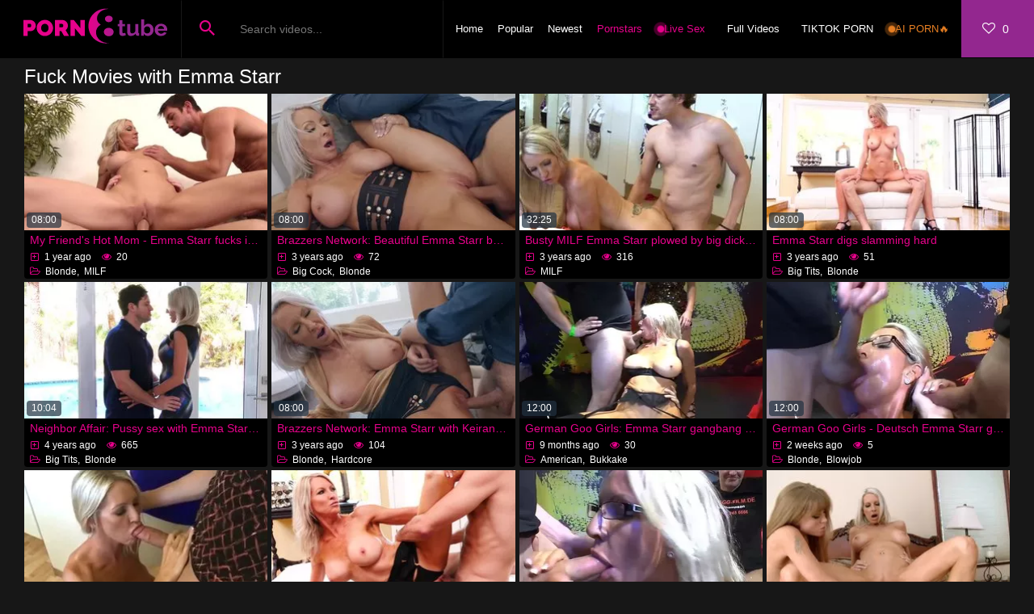

--- FILE ---
content_type: text/html; charset=UTF-8
request_url: https://porn8.tube/model/emma-starr/
body_size: 10377
content:
<!DOCTYPE html>
<html lang="en">
<head>
	<meta charset="utf-8">
	<meta name="referrer" content="unsafe-url">
	<meta name="viewport" content="width=device-width, initial-scale=1.0, user-scalable=no">
	<title>Sex Films with Emma Starr: Porn8 Tube</title>
	<meta name="description" content="Pick the best new Emma Starr porn movies. All the latest, most popular, and most exclusive clips featuring a very sexy naked Emma Starr are here.">
	<meta name="keywords" content="Most viewed XXX, popular porno movies">
	<meta name="referrer" content="always">
	<meta name="RATING" content="RTA-5042-1996-1400-1577-RTA" />
	<link rel="canonical" href="https://porn8.tube/model/emma-starr/">
	<link rel="apple-touch-icon"		sizes="57x57" 		href="/static/images/favicon/apple-icon-57x57-5246c084ce.png">
	<link rel="apple-touch-icon" 		sizes="60x60" 		href="/static/images/favicon/apple-icon-60x60-492021fd5b.png">
	<link rel="apple-touch-icon" 		sizes="72x72" 		href="/static/images/favicon/apple-icon-72x72-4047b65586.png">
	<link rel="apple-touch-icon" 		sizes="76x76" 		href="/static/images/favicon/apple-icon-76x76-b1a91189a9.png">
	<link rel="apple-touch-icon" 		sizes="114x114" 	href="/static/images/favicon/apple-icon-114x114-ac02a5f1f9.png">
	<link rel="apple-touch-icon" 		sizes="120x120" 	href="/static/images/favicon/apple-icon-120x120-772081b469.png">
	<link rel="apple-touch-icon" 		sizes="144x144" 	href="/static/images/favicon/apple-icon-144x144-849a361101.png">
	<link rel="apple-touch-icon" 		sizes="152x152" 	href="/static/images/favicon/apple-icon-152x152-4d938636a2.png">
	<link rel="apple-touch-icon" 		sizes="180x180" 	href="/static/images/favicon/apple-icon-180x180-1fbbdf39c7.png">
	<link rel="icon" type="image/png"	sizes="192x192" 	href="/static/images/favicon/android-icon-192x192-b0a6e7417a.png">
	<link rel="icon" type="image/png"	sizes="32x32" 		href="/static/images/favicon/favicon-32x32-10ebe1e4bf.png">
	<link rel="icon" type="image/png"	sizes="96x96" 		href="/static/images/favicon/favicon-96x96-123f150c88.png">
	<link rel="icon" type="image/png"	sizes="16x16" 		href="/static/images/favicon/favicon-16x16-7c945d7818.png">
	<link rel="manifest" href="/static/images/favicon/manifest-39c5293ccf.json">
		<meta name="msapplication-TileColor" content=#000000>
	<meta name="msapplication-TileImage" content="/static/images/favicon/ms-icon-144x144-849a361101.png">
	<meta name="msapplication-config" content="/static/images/favicon/browserconfig-653d077300.xml">
	<meta name="theme-color" content=#000000>
	<link href='//fonts.googleapis.com/css?family=Open+Sans:300italic,400italic,600italic,700italic,800italic,400,600,700,800,300' rel='stylesheet' type='text/css'>
	<link rel="stylesheet" href="/static/style-8af84d1215.css">
	<script type="text/javascript" src="https://stats.hprofits.com/advertisement.min.js"></script>
									<!-- Google tag (gtag.js) -->
<script async src="https://www.googletagmanager.com/gtag/js?id=G-XNM9JPS3Z5"></script>
<script>
  window.dataLayer = window.dataLayer || [];
  function gtag(){dataLayer.push(arguments);}
  gtag('js', new Date());
  function ga() {
    var args = Array.prototype.slice.call(arguments);
    if(args[1] === 'page_view') {
      var dimension = args[2] ? args[2] : {dimension1: 'other'};
      dimension['content_group'] = dimension.dimension1;
      gtag('config', 'G-XNM9JPS3Z5', {
        send_page_view: false,
        content_group: dimension.dimension1
      });
      gtag('event', args[1], dimension);
      return;
    }
    gtag(args[1], args[3], {
        'event_category': args[2],
        'event_label': args[4]
    })
  }
ga('send', 'page_view', {dimension1: 'pornstar'});
window.gaId='G-XNM9JPS3Z5';
</script>
			<meta name="exoclick-site-verification" content="fd648e848e73149450980bb408b29c1c">
</head>
		<body data-pp-stat="0">
		<!-- <div class="b-top-bg"></div> -->
				<div class="b-root">
			<div class="leaderboard-spot">
				
			</div>
			<header class="b-header clearfix js-header">
				<span class="js-pl-counter b-menu-button__counter">+1</span>
				<div class="b-header__content">
					<div class="c-search">
						<a href="/" class="b-logo" target="_self">
							<img src="/static/images/logo-450eaf43eb.svg" alt="Best Sex Videos: Porn8 Tube">
						</a>
						<form name="search_form" id="search" class="b-search js-search" method="post" action="/tags/-query-">
							<div class="js-search-field">
								<input
									type="text"
									value=""
									name="query"
									placeholder="Search videos..."
									autocomplete="off"
									data-url-search="/search-suggestions/-query-"
									class="b-search__input js-search-input"
								>
								<button id="search-button" class="b-search__submit"><i class="icon-search"></i></button>
							</div>
							<div class="b-search-suggestions js-search-suggestions is-hidden" id="search-dropdown" data-loader-text="Loading"></div>
						</form>
					</div>
					<div class="c-controls">
						<nav class="b-main-nav_top">
							<ul class="b-main-nav__wrapper">
								<li><a href="/" class="" target="_self">Home</a></li>
								<li><a href="/top-videos/" class="" target="_self">Popular</a></li>
								<li><a href="/most-recent/" class="" target="_self">Newest</a></li>
								<li><a href="/models/" class="is-active" target="_self">Pornstars</a></li>
								<li>
	<a href="https://trustpielote.com/resource?zones=786" target="_blank" rel="nofollow" class="b-main-nav__link b-main-nav__link--mi js-menu-random js-hp-tl mi-active" data-spot="MI1" data-banner-id="">
	Live Sex
	</a>
</li>

<li>
	<a href="https://trustpielote.com/resource?zones=784" target="_blank" rel="nofollow" class="b-main-nav__link b-main-nav__link--mi js-menu-random js-hp-tl" data-spot="MI2" data-banner-id="">
	Full Videos
	</a>
</li>

<li>
	<a href="https://trustpielote.com/resource?zones=785" target="_blank" rel="nofollow" class="b-main-nav__link b-main-nav__link--mi js-menu-random js-hp-tl" data-spot="MI3" data-banner-id="">
	TIKTOK PORN
	</a>
</li>

<li>
	<a href="https://trustpielote.com/resource?zones=1512" target="_blank" rel="nofollow" class="b-main-nav__link b-main-nav__link--mi js-menu-random js-hp-tl mi-active-secondary" data-spot="MI4" data-banner-id="">
	AI PORN🔥
	</a>
</li>

								<li>
									<a href="#" class="b-main-nav__playlist js-pl-toggle">
										<i class="icon-heart-o"></i>
										<span class="js-playlist-counter counter"></span>
									</a>
								</li>
							</ul>
						</nav>
					</div>
				</div>
				<button class="b-search-button mobile-search js-search-button"><i class="icon-search"></i></button>
				<button class="b-search-button b-mobile-pl js-pl-toggle"><i class="icon-heart-o"></i></button>
				<button class="b-search-button mobile-menu js-open-mobile-menu"><i class="icon-menu"></i></button>
				<div class="mobile-blocks js-mobile-search">
					<form name="search_form" class="b-search js-search f-left" method="post" action="/tags/-query-" id="mobile-search">
						<input
							type="text"
							value=""
							name="query"
							placeholder="Search videos..."
							autocomplete="off"
							data-url-search="/search-suggestions/-query-"
							class="b-search__input js-search-input js-mobile-search-input"
						>
						<button id="search-button" class="b-search__submit"><i class="icon-search"></i></button>
						<button class="b-search__close js-search-close">
							<i class="icon-cancel"></i>
						</button>
						<div class="b-search-suggestions js-search-suggestions is-hidden" id="mobile-search-dropdown" data-loader-text="Loading"></div>
					</form>
				</div>
			</header>
			<div class="b-wrapper">
				<div class="b-row">
					<div id="playlist-wrapper" data-playlist-url="/playlist">
	<div class="b-playlist js-playlist-panel is-hide">
		<div class="relative">
			<h5 class="b-playlist__head f-left">Playlist</h5>
			<div class="f-right">
				<div class="b-playlist-controls">
					<button class="js-pl-close b-playlist__close"><i class="icon-cancel icon-cross"></i></button>
				</div>
			</div>
			<div class="clear"></div>
			<div class="b-playlist__empty js-empty-mess is-hide">
								Start by clicking on <button class="b-thumb-item__add"><i class="icon-heart-o"></i></button>!
			</div>
			<!-- Swiper -->
			<div class="swiper-container" id="playlist">
				<div class="swiper-wrapper">
				</div>
			</div>
			<!-- Add Scrollbar -->
			<div class="swiper-scrollbar playlist-scrollbar" style="display: none;"></div>
		</div>
	</div>
	
	<script id="thumb-template" type="text/template">
		<div class="swiper-slide">
			<div class="b-thumb-item">
				<div class="b-thumb-item-inner">
					<a href="{{ thumbLink }}" class="js-gallery-stats js-gallery-link" data-gallery-id="{{ galleryId }}" data-thumb-id="{{ thumbId }}" target="_blank">
						<div class="b-thumb-item__img-wrap">
							{{ thumbImage }}
						</div>
						<button class="b-thumb-item__add js-rm-from-pl"><i class="icon-cancel"></i></button>
						<h3 class="b-thumb-item__title js-gallery-title">{{ title }}</h3>
					</a>
				</div>
			</div>
		</div>
	</script>
	
</div>
					<div class="b-mobile-random-links">
						<ul class="js-random-links-mobile-spot"></ul>
					</div>
					<div class="mobile-random header-spot header-random"><div data-hp-id="284" data-hp-zone></div></div>																<section class="clearfix ">

						<!-- <div class="b-mobile-filter-toggle b-desktop-filter">
							<button class="b-mobile-filter-toggle__btn toggler js-toggle-filters"><i class="icon-equalizer"></i></button>
						</div> -->
												<div class="clearfix wrapper" style="z-index:10; width: 100%;">
														<div class="b-head-1 f-left">
								<h1>Fuck Movies with Emma Starr</h1>
							</div>
							<div class="f-right b-filters-container"></div>
													</div>
						<div
							id="galleries"
							class="b-thumb-list js-thumbs-preview js-gallery-list js-trade"
							data-infinite-scroll="0"
							data-infinite-scroll-url=""
							data-page="1"
						>
							<div class="b-thumb-list__wrap">
							
			

<div class="b-thumb-item b-gallery js-thumb">
	<div class="b-thumb-item-inner relative">
		<a
			class="b-thumb-item__img js-gallery-stats js-gallery-link"
			href="/gallery/14090729/my-friend-s-hot-mom-emma-starr-fucks-in-the-ass-sex-video"
			data-position="1"
			data-vp-track
			data-gtid="1901358_1"
			data-gallery-id="14090729"
			data-thumb-id="29659655"
			data-preview=""
					>
			<div class="b-thumb-item__img-wrap js-gallery-preview">
				<picture class="js-gallery-img">
											<source type="image/webp" srcset="https://icdn05.porn8.tube/38028/1901358_1.webp">
											<source type="image/jpeg" srcset="https://icdn05.porn8.tube/38028/1901358_1.jpg">
										<img loading="lazy" data-src="https://icdn05.porn8.tube/38028/1901358_1.jpg" width="300" height="169" alt="My Friend&#039;s Hot Mom - Emma Starr fucks in the ass sex video">
				</picture>
				<span class="b-thumb-item__time js-gallery-duration">08:00</span>
				<div class="b-thumb-item__loader js-gallery-preview-loader"></div>
			</div>
		</a>
		<button class="js-add-to-pl b-thumb-item__add">
			<i class="icon-heart-o"></i>
		</button>
		<div class="b-thumb-item__details">
			<div class="b-thumb-item__title js-gallery-title">My Friend&#039;s Hot Mom - Emma Starr fucks in the ass sex video</div>
			<div class="b-thumb-item__details-wrapper">
				<div class="b-thumb-item__details-row">
					<div class="b-thumb-item__date-added">
						<i class="icon-plus-square"></i> 1 year ago
						<i class="icon-eye second"></i> 20
					</div>
									</div>
				<div class="b-thumb-item__details-row">
					<div class="b-thumb-item__categories">
													<i class="icon-folder-open-o"></i>
													<a class="b-thumb-item__channel-link" title="Blonde" href="/blonde/">Blonde</a>,&nbsp												<a class="b-thumb-item__channel-link" title="MILF" href="/milf/">MILF</a>					
											</div>
					<div class="b-thumb-item__stars">
											</div>
				</div>
			</div>
		</div>
	</div>
</div>
<div class="b-thumb-item b-gallery js-thumb">
	<div class="b-thumb-item-inner relative">
		<a
			class="b-thumb-item__img js-gallery-stats js-gallery-link"
			href="/gallery/13973974/brazzers-network-beautiful-emma-starr-babe-rubbing-porno"
			data-position="2"
			data-vp-track
			data-gtid="2043500_1"
			data-gallery-id="13973974"
			data-thumb-id="29522380"
			data-preview=""
					>
			<div class="b-thumb-item__img-wrap js-gallery-preview">
				<picture class="js-gallery-img">
											<source type="image/webp" srcset="https://icdn05.porn8.tube/40870/2043500_1.webp">
											<source type="image/jpeg" srcset="https://icdn05.porn8.tube/40870/2043500_1.jpg">
										<img loading="lazy" data-src="https://icdn05.porn8.tube/40870/2043500_1.jpg" width="300" height="169" alt="Brazzers Network: Beautiful Emma Starr babe rubbing porno">
				</picture>
				<span class="b-thumb-item__time js-gallery-duration">08:00</span>
				<div class="b-thumb-item__loader js-gallery-preview-loader"></div>
			</div>
		</a>
		<button class="js-add-to-pl b-thumb-item__add">
			<i class="icon-heart-o"></i>
		</button>
		<div class="b-thumb-item__details">
			<div class="b-thumb-item__title js-gallery-title">Brazzers Network: Beautiful Emma Starr babe rubbing porno</div>
			<div class="b-thumb-item__details-wrapper">
				<div class="b-thumb-item__details-row">
					<div class="b-thumb-item__date-added">
						<i class="icon-plus-square"></i> 3 years ago
						<i class="icon-eye second"></i> 72
					</div>
									</div>
				<div class="b-thumb-item__details-row">
					<div class="b-thumb-item__categories">
													<i class="icon-folder-open-o"></i>
													<a class="b-thumb-item__channel-link" title="Big Cock" href="/big-cock/">Big Cock</a>,&nbsp												<a class="b-thumb-item__channel-link" title="Blonde" href="/blonde/">Blonde</a>					
											</div>
					<div class="b-thumb-item__stars">
											</div>
				</div>
			</div>
		</div>
	</div>
</div>
<div class="b-thumb-item b-gallery js-thumb">
	<div class="b-thumb-item-inner relative">
		<a
			class="b-thumb-item__img js-gallery-stats js-gallery-link"
			href="/gallery/13979812/busty-milf-emma-starr-plowed-by-big-dick-xander-corvus"
			data-position="3"
			data-vp-track
			data-gtid="1836237_1"
			data-gallery-id="13979812"
			data-thumb-id="29529382"
			data-preview=""
					>
			<div class="b-thumb-item__img-wrap js-gallery-preview">
				<picture class="js-gallery-img">
											<source type="image/webp" srcset="https://icdn05.porn8.tube/36725/1836237_1.webp">
											<source type="image/jpeg" srcset="https://icdn05.porn8.tube/36725/1836237_1.jpg">
										<img loading="lazy" data-src="https://icdn05.porn8.tube/36725/1836237_1.jpg" width="300" height="169" alt="Busty MILF Emma Starr plowed by big dick Xander Corvus">
				</picture>
				<span class="b-thumb-item__time js-gallery-duration">32:25</span>
				<div class="b-thumb-item__loader js-gallery-preview-loader"></div>
			</div>
		</a>
		<button class="js-add-to-pl b-thumb-item__add">
			<i class="icon-heart-o"></i>
		</button>
		<div class="b-thumb-item__details">
			<div class="b-thumb-item__title js-gallery-title">Busty MILF Emma Starr plowed by big dick Xander Corvus</div>
			<div class="b-thumb-item__details-wrapper">
				<div class="b-thumb-item__details-row">
					<div class="b-thumb-item__date-added">
						<i class="icon-plus-square"></i> 3 years ago
						<i class="icon-eye second"></i> 316
					</div>
									</div>
				<div class="b-thumb-item__details-row">
					<div class="b-thumb-item__categories">
													<i class="icon-folder-open-o"></i>
													<a class="b-thumb-item__channel-link" title="MILF" href="/milf/">MILF</a>					
											</div>
					<div class="b-thumb-item__stars">
											</div>
				</div>
			</div>
		</div>
	</div>
</div>
<div class="b-thumb-item b-gallery js-thumb">
	<div class="b-thumb-item-inner relative">
		<a
			class="b-thumb-item__img js-gallery-stats js-gallery-link"
			href="/gallery/13999627/emma-starr-digs-slamming-hard"
			data-position="4"
			data-vp-track
			data-gtid="2435891_1"
			data-gallery-id="13999627"
			data-thumb-id="29552476"
			data-preview=""
					>
			<div class="b-thumb-item__img-wrap js-gallery-preview">
				<picture class="js-gallery-img">
											<source type="image/webp" srcset="https://icdn05.porn8.tube/48718/2435891_1.webp">
											<source type="image/jpeg" srcset="https://icdn05.porn8.tube/48718/2435891_1.jpg">
										<img loading="lazy" data-src="https://icdn05.porn8.tube/48718/2435891_1.jpg" width="300" height="169" alt="Emma Starr digs slamming hard">
				</picture>
				<span class="b-thumb-item__time js-gallery-duration">08:00</span>
				<div class="b-thumb-item__loader js-gallery-preview-loader"></div>
			</div>
		</a>
		<button class="js-add-to-pl b-thumb-item__add">
			<i class="icon-heart-o"></i>
		</button>
		<div class="b-thumb-item__details">
			<div class="b-thumb-item__title js-gallery-title">Emma Starr digs slamming hard</div>
			<div class="b-thumb-item__details-wrapper">
				<div class="b-thumb-item__details-row">
					<div class="b-thumb-item__date-added">
						<i class="icon-plus-square"></i> 3 years ago
						<i class="icon-eye second"></i> 51
					</div>
									</div>
				<div class="b-thumb-item__details-row">
					<div class="b-thumb-item__categories">
													<i class="icon-folder-open-o"></i>
													<a class="b-thumb-item__channel-link" title="Big Tits" href="/big-tits/">Big Tits</a>,&nbsp												<a class="b-thumb-item__channel-link" title="Blonde" href="/blonde/">Blonde</a>					
											</div>
					<div class="b-thumb-item__stars">
											</div>
				</div>
			</div>
		</div>
	</div>
</div>
<div class="b-thumb-item b-gallery js-thumb">
	<div class="b-thumb-item-inner relative">
		<a
			class="b-thumb-item__img js-gallery-stats js-gallery-link"
			href="/gallery/13401641/neighbor-affair-pussy-sex-with-emma-starr-and-preston-parker"
			data-position="5"
			data-vp-track
			data-gtid="1997521_1"
			data-gallery-id="13401641"
			data-thumb-id="28918641"
			data-preview=""
					>
			<div class="b-thumb-item__img-wrap js-gallery-preview">
				<picture class="js-gallery-img">
											<source type="image/webp" srcset="https://icdn05.porn8.tube/39951/1997521_1.webp">
											<source type="image/jpeg" srcset="https://icdn05.porn8.tube/39951/1997521_1.jpg">
										<img loading="lazy" data-src="https://icdn05.porn8.tube/39951/1997521_1.jpg" width="300" height="169" alt="Neighbor Affair: Pussy sex with Emma Starr and Preston Parker">
				</picture>
				<span class="b-thumb-item__time js-gallery-duration">10:04</span>
				<div class="b-thumb-item__loader js-gallery-preview-loader"></div>
			</div>
		</a>
		<button class="js-add-to-pl b-thumb-item__add">
			<i class="icon-heart-o"></i>
		</button>
		<div class="b-thumb-item__details">
			<div class="b-thumb-item__title js-gallery-title">Neighbor Affair: Pussy sex with Emma Starr and Preston Parker</div>
			<div class="b-thumb-item__details-wrapper">
				<div class="b-thumb-item__details-row">
					<div class="b-thumb-item__date-added">
						<i class="icon-plus-square"></i> 4 years ago
						<i class="icon-eye second"></i> 665
					</div>
									</div>
				<div class="b-thumb-item__details-row">
					<div class="b-thumb-item__categories">
													<i class="icon-folder-open-o"></i>
													<a class="b-thumb-item__channel-link" title="Big Tits" href="/big-tits/">Big Tits</a>,&nbsp												<a class="b-thumb-item__channel-link" title="Blonde" href="/blonde/">Blonde</a>					
											</div>
					<div class="b-thumb-item__stars">
											</div>
				</div>
			</div>
		</div>
	</div>
</div>
<div class="b-thumb-item b-gallery js-thumb">
	<div class="b-thumb-item-inner relative">
		<a
			class="b-thumb-item__img js-gallery-stats js-gallery-link"
			href="/gallery/13978357/brazzers-network-emma-starr-with-keiran-lee-delight-massage"
			data-position="6"
			data-vp-track
			data-gtid="1856417_1"
			data-gallery-id="13978357"
			data-thumb-id="29527759"
			data-preview=""
					>
			<div class="b-thumb-item__img-wrap js-gallery-preview">
				<picture class="js-gallery-img">
											<source type="image/webp" srcset="https://icdn05.porn8.tube/37129/1856417_1.webp">
											<source type="image/jpeg" srcset="https://icdn05.porn8.tube/37129/1856417_1.jpg">
										<img loading="lazy" data-src="https://icdn05.porn8.tube/37129/1856417_1.jpg" width="300" height="169" alt="Brazzers Network: Emma Starr with Keiran Lee delight massage">
				</picture>
				<span class="b-thumb-item__time js-gallery-duration">08:00</span>
				<div class="b-thumb-item__loader js-gallery-preview-loader"></div>
			</div>
		</a>
		<button class="js-add-to-pl b-thumb-item__add">
			<i class="icon-heart-o"></i>
		</button>
		<div class="b-thumb-item__details">
			<div class="b-thumb-item__title js-gallery-title">Brazzers Network: Emma Starr with Keiran Lee delight massage</div>
			<div class="b-thumb-item__details-wrapper">
				<div class="b-thumb-item__details-row">
					<div class="b-thumb-item__date-added">
						<i class="icon-plus-square"></i> 3 years ago
						<i class="icon-eye second"></i> 104
					</div>
									</div>
				<div class="b-thumb-item__details-row">
					<div class="b-thumb-item__categories">
													<i class="icon-folder-open-o"></i>
													<a class="b-thumb-item__channel-link" title="Blonde" href="/blonde/">Blonde</a>,&nbsp												<a class="b-thumb-item__channel-link" title="Hardcore" href="/hardcore/">Hardcore</a>					
											</div>
					<div class="b-thumb-item__stars">
											</div>
				</div>
			</div>
		</div>
	</div>
</div>
<div class="b-thumb-item b-gallery js-thumb">
	<div class="b-thumb-item-inner relative">
		<a
			class="b-thumb-item__img js-gallery-stats js-gallery-link"
			href="/gallery/14095789/german-goo-girls-emma-starr-gangbang-sex-tape"
			data-position="7"
			data-vp-track
			data-gtid="1773963_5"
			data-gallery-id="14095789"
			data-thumb-id="29665996"
			data-preview=""
					>
			<div class="b-thumb-item__img-wrap js-gallery-preview">
				<picture class="js-gallery-img">
											<source type="image/webp" srcset="https://icdn05.porn8.tube/35480/1773963_5.webp">
											<source type="image/jpeg" srcset="https://icdn05.porn8.tube/35480/1773963_5.jpg">
										<img loading="lazy" data-src="https://icdn05.porn8.tube/35480/1773963_5.jpg" width="300" height="169" alt="German Goo Girls: Emma Starr gangbang sex tape">
				</picture>
				<span class="b-thumb-item__time js-gallery-duration">12:00</span>
				<div class="b-thumb-item__loader js-gallery-preview-loader"></div>
			</div>
		</a>
		<button class="js-add-to-pl b-thumb-item__add">
			<i class="icon-heart-o"></i>
		</button>
		<div class="b-thumb-item__details">
			<div class="b-thumb-item__title js-gallery-title">German Goo Girls: Emma Starr gangbang sex tape</div>
			<div class="b-thumb-item__details-wrapper">
				<div class="b-thumb-item__details-row">
					<div class="b-thumb-item__date-added">
						<i class="icon-plus-square"></i> 9 months ago
						<i class="icon-eye second"></i> 30
					</div>
									</div>
				<div class="b-thumb-item__details-row">
					<div class="b-thumb-item__categories">
													<i class="icon-folder-open-o"></i>
													<a class="b-thumb-item__channel-link" title="American" href="/american/">American</a>,&nbsp												<a class="b-thumb-item__channel-link" title="Bukkake" href="/bukkake/">Bukkake</a>					
											</div>
					<div class="b-thumb-item__stars">
											</div>
				</div>
			</div>
		</div>
	</div>
</div>
<div class="b-thumb-item b-gallery js-thumb">
	<div class="b-thumb-item-inner relative">
		<a
			class="b-thumb-item__img js-gallery-stats js-gallery-link"
			href="/gallery/14107705/german-goo-girls-deutsch-emma-starr-gangbang-in-hd"
			data-position="8"
			data-vp-track
			data-gtid="1775475_7"
			data-gallery-id="14107705"
			data-thumb-id="29683194"
			data-preview=""
					>
			<div class="b-thumb-item__img-wrap js-gallery-preview">
				<picture class="js-gallery-img">
											<source type="image/webp" srcset="https://icdn05.porn8.tube/35510/1775475_7.webp">
											<source type="image/jpeg" srcset="https://icdn05.porn8.tube/35510/1775475_7.jpg">
										<img loading="lazy" data-src="https://icdn05.porn8.tube/35510/1775475_7.jpg" width="300" height="169" alt="German Goo Girls - Deutsch Emma Starr gangbang in HD">
				</picture>
				<span class="b-thumb-item__time js-gallery-duration">12:00</span>
				<div class="b-thumb-item__loader js-gallery-preview-loader"></div>
			</div>
		</a>
		<button class="js-add-to-pl b-thumb-item__add">
			<i class="icon-heart-o"></i>
		</button>
		<div class="b-thumb-item__details">
			<div class="b-thumb-item__title js-gallery-title">German Goo Girls - Deutsch Emma Starr gangbang in HD</div>
			<div class="b-thumb-item__details-wrapper">
				<div class="b-thumb-item__details-row">
					<div class="b-thumb-item__date-added">
						<i class="icon-plus-square"></i> 2 weeks ago
						<i class="icon-eye second"></i> 5
					</div>
									</div>
				<div class="b-thumb-item__details-row">
					<div class="b-thumb-item__categories">
													<i class="icon-folder-open-o"></i>
													<a class="b-thumb-item__channel-link" title="Blonde" href="/blonde/">Blonde</a>,&nbsp												<a class="b-thumb-item__channel-link" title="Blowjob" href="/blowjob/">Blowjob</a>					
											</div>
					<div class="b-thumb-item__stars">
											</div>
				</div>
			</div>
		</div>
	</div>
</div>
<div class="b-thumb-item b-gallery js-thumb">
	<div class="b-thumb-item-inner relative">
		<a
			class="b-thumb-item__img js-gallery-stats js-gallery-link"
			href="/gallery/14001055/cougar-emma-starr-finds-dick-to-fuck"
			data-position="9"
			data-vp-track
			data-gtid="2164939_1"
			data-gallery-id="14001055"
			data-thumb-id="29554084"
			data-preview=""
					>
			<div class="b-thumb-item__img-wrap js-gallery-preview">
				<picture class="js-gallery-img">
											<source type="image/webp" srcset="https://icdn05.porn8.tube/43299/2164939_1.webp">
											<source type="image/jpeg" srcset="https://icdn05.porn8.tube/43299/2164939_1.jpg">
										<img loading="lazy" data-src="https://icdn05.porn8.tube/43299/2164939_1.jpg" width="300" height="169" alt="Cougar Emma Starr finds dick to fuck">
				</picture>
				<span class="b-thumb-item__time js-gallery-duration">32:25</span>
				<div class="b-thumb-item__loader js-gallery-preview-loader"></div>
			</div>
		</a>
		<button class="js-add-to-pl b-thumb-item__add">
			<i class="icon-heart-o"></i>
		</button>
		<div class="b-thumb-item__details">
			<div class="b-thumb-item__title js-gallery-title">Cougar Emma Starr finds dick to fuck</div>
			<div class="b-thumb-item__details-wrapper">
				<div class="b-thumb-item__details-row">
					<div class="b-thumb-item__date-added">
						<i class="icon-plus-square"></i> 3 years ago
						<i class="icon-eye second"></i> 164
					</div>
									</div>
				<div class="b-thumb-item__details-row">
					<div class="b-thumb-item__categories">
													<i class="icon-folder-open-o"></i>
													<a class="b-thumb-item__channel-link" title="MILF" href="/milf/">MILF</a>					
											</div>
					<div class="b-thumb-item__stars">
											</div>
				</div>
			</div>
		</div>
	</div>
</div>
<div class="b-thumb-item b-gallery js-thumb">
	<div class="b-thumb-item-inner relative">
		<a
			class="b-thumb-item__img js-gallery-stats js-gallery-link"
			href="/gallery/13732981/mature-emma-starr-likes-sex-scene-in-hd"
			data-position="10"
			data-vp-track
			data-gtid="1848617_1"
			data-gallery-id="13732981"
			data-thumb-id="29253831"
			data-preview=""
					>
			<div class="b-thumb-item__img-wrap js-gallery-preview">
				<picture class="js-gallery-img">
											<source type="image/webp" srcset="https://icdn05.porn8.tube/36973/1848617_1.webp">
											<source type="image/jpeg" srcset="https://icdn05.porn8.tube/36973/1848617_1.jpg">
										<img loading="lazy" data-src="https://icdn05.porn8.tube/36973/1848617_1.jpg" width="300" height="169" alt="Mature Emma Starr likes sex scene in HD">
				</picture>
				<span class="b-thumb-item__time js-gallery-duration">39:02</span>
				<div class="b-thumb-item__loader js-gallery-preview-loader"></div>
			</div>
		</a>
		<button class="js-add-to-pl b-thumb-item__add">
			<i class="icon-heart-o"></i>
		</button>
		<div class="b-thumb-item__details">
			<div class="b-thumb-item__title js-gallery-title">Mature Emma Starr likes sex scene in HD</div>
			<div class="b-thumb-item__details-wrapper">
				<div class="b-thumb-item__details-row">
					<div class="b-thumb-item__date-added">
						<i class="icon-plus-square"></i> 4 years ago
						<i class="icon-eye second"></i> 190
					</div>
									</div>
				<div class="b-thumb-item__details-row">
					<div class="b-thumb-item__categories">
													<i class="icon-folder-open-o"></i>
													<a class="b-thumb-item__channel-link" title="Big Tits" href="/big-tits/">Big Tits</a>,&nbsp												<a class="b-thumb-item__channel-link" title="Blonde" href="/blonde/">Blonde</a>					
											</div>
					<div class="b-thumb-item__stars">
											</div>
				</div>
			</div>
		</div>
	</div>
</div>
<div class="b-thumb-item b-gallery js-thumb">
	<div class="b-thumb-item-inner relative">
		<a
			class="b-thumb-item__img js-gallery-stats js-gallery-link"
			href="/gallery/14104401/german-goo-girls-emma-starr-really-likes-facial"
			data-position="11"
			data-vp-track
			data-gtid="1772209_13"
			data-gallery-id="14104401"
			data-thumb-id="29678513"
			data-preview=""
					>
			<div class="b-thumb-item__img-wrap js-gallery-preview">
				<picture class="js-gallery-img">
											<source type="image/webp" srcset="https://icdn05.porn8.tube/35445/1772209_13.webp">
											<source type="image/jpeg" srcset="https://icdn05.porn8.tube/35445/1772209_13.jpg">
										<img loading="lazy" data-src="https://icdn05.porn8.tube/35445/1772209_13.jpg" width="300" height="169" alt="German Goo Girls - Emma Starr really likes facial">
				</picture>
				<span class="b-thumb-item__time js-gallery-duration">12:00</span>
				<div class="b-thumb-item__loader js-gallery-preview-loader"></div>
			</div>
		</a>
		<button class="js-add-to-pl b-thumb-item__add">
			<i class="icon-heart-o"></i>
		</button>
		<div class="b-thumb-item__details">
			<div class="b-thumb-item__title js-gallery-title">German Goo Girls - Emma Starr really likes facial</div>
			<div class="b-thumb-item__details-wrapper">
				<div class="b-thumb-item__details-row">
					<div class="b-thumb-item__date-added">
						<i class="icon-plus-square"></i> 3 months ago
						<i class="icon-eye second"></i> 8
					</div>
									</div>
				<div class="b-thumb-item__details-row">
					<div class="b-thumb-item__categories">
													<i class="icon-folder-open-o"></i>
													<a class="b-thumb-item__channel-link" title="Big Cock" href="/big-cock/">Big Cock</a>,&nbsp												<a class="b-thumb-item__channel-link" title="Bukkake" href="/bukkake/">Bukkake</a>					
											</div>
					<div class="b-thumb-item__stars">
											</div>
				</div>
			</div>
		</div>
	</div>
</div>
<div class="b-thumb-item b-gallery js-thumb">
	<div class="b-thumb-item-inner relative">
		<a
			class="b-thumb-item__img js-gallery-stats js-gallery-link"
			href="/gallery/13915271/my-friend-s-hot-mom-emma-starr-is-so-super-hot-blonde-haired"
			data-position="12"
			data-vp-track
			data-gtid="1996575_1"
			data-gallery-id="13915271"
			data-thumb-id="29453181"
			data-preview=""
					>
			<div class="b-thumb-item__img-wrap js-gallery-preview">
				<picture class="js-gallery-img">
											<source type="image/webp" srcset="https://icdn05.porn8.tube/39932/1996575_1.webp">
											<source type="image/jpeg" srcset="https://icdn05.porn8.tube/39932/1996575_1.jpg">
										<img loading="lazy" data-src="https://icdn05.porn8.tube/39932/1996575_1.jpg" width="300" height="169" alt="My Friend&#039;s Hot Mom: Emma Starr is so super hot blonde haired">
				</picture>
				<span class="b-thumb-item__time js-gallery-duration">08:00</span>
				<div class="b-thumb-item__loader js-gallery-preview-loader"></div>
			</div>
		</a>
		<button class="js-add-to-pl b-thumb-item__add">
			<i class="icon-heart-o"></i>
		</button>
		<div class="b-thumb-item__details">
			<div class="b-thumb-item__title js-gallery-title">My Friend&#039;s Hot Mom: Emma Starr is so super hot blonde haired</div>
			<div class="b-thumb-item__details-wrapper">
				<div class="b-thumb-item__details-row">
					<div class="b-thumb-item__date-added">
						<i class="icon-plus-square"></i> 3 years ago
						<i class="icon-eye second"></i> 56
					</div>
									</div>
				<div class="b-thumb-item__details-row">
					<div class="b-thumb-item__categories">
													<i class="icon-folder-open-o"></i>
													<a class="b-thumb-item__channel-link" title="Big Tits" href="/big-tits/">Big Tits</a>,&nbsp												<a class="b-thumb-item__channel-link" title="Blonde" href="/blonde/">Blonde</a>					
											</div>
					<div class="b-thumb-item__stars">
											</div>
				</div>
			</div>
		</div>
	</div>
</div>
<div class="b-thumb-item b-gallery js-thumb">
	<div class="b-thumb-item-inner relative">
		<a
			class="b-thumb-item__img js-gallery-stats js-gallery-link"
			href="/gallery/13894351/rough-sex-starring-very-hawt-mature-emma-starr"
			data-position="13"
			data-vp-track
			data-gtid="1874902_1"
			data-gallery-id="13894351"
			data-thumb-id="29428441"
			data-preview=""
					>
			<div class="b-thumb-item__img-wrap js-gallery-preview">
				<picture class="js-gallery-img">
											<source type="image/webp" srcset="https://icdn05.porn8.tube/37499/1874902_1.webp">
											<source type="image/jpeg" srcset="https://icdn05.porn8.tube/37499/1874902_1.jpg">
										<img loading="lazy" data-src="https://icdn05.porn8.tube/37499/1874902_1.jpg" width="300" height="169" alt="Rough sex starring very hawt mature Emma Starr">
				</picture>
				<span class="b-thumb-item__time js-gallery-duration">30:05</span>
				<div class="b-thumb-item__loader js-gallery-preview-loader"></div>
			</div>
		</a>
		<button class="js-add-to-pl b-thumb-item__add">
			<i class="icon-heart-o"></i>
		</button>
		<div class="b-thumb-item__details">
			<div class="b-thumb-item__title js-gallery-title">Rough sex starring very hawt mature Emma Starr</div>
			<div class="b-thumb-item__details-wrapper">
				<div class="b-thumb-item__details-row">
					<div class="b-thumb-item__date-added">
						<i class="icon-plus-square"></i> 3 years ago
						<i class="icon-eye second"></i> 417
					</div>
									</div>
				<div class="b-thumb-item__details-row">
					<div class="b-thumb-item__categories">
													<i class="icon-folder-open-o"></i>
													<a class="b-thumb-item__channel-link" title="Big Tits" href="/big-tits/">Big Tits</a>,&nbsp												<a class="b-thumb-item__channel-link" title="Blonde" href="/blonde/">Blonde</a>					
											</div>
					<div class="b-thumb-item__stars">
											</div>
				</div>
			</div>
		</div>
	</div>
</div>
<div class="b-thumb-item b-gallery js-thumb">
	<div class="b-thumb-item-inner relative">
		<a
			class="b-thumb-item__img js-gallery-stats js-gallery-link"
			href="/gallery/13642221/neighbor-affair-emma-starr-is-so-bimbo-blonde-babe"
			data-position="14"
			data-vp-track
			data-gtid="2176969_1"
			data-gallery-id="13642221"
			data-thumb-id="29161691"
			data-preview=""
					>
			<div class="b-thumb-item__img-wrap js-gallery-preview">
				<picture class="js-gallery-img">
											<source type="image/webp" srcset="https://icdn05.porn8.tube/43540/2176969_1.webp">
											<source type="image/jpeg" srcset="https://icdn05.porn8.tube/43540/2176969_1.jpg">
										<img loading="lazy" data-src="https://icdn05.porn8.tube/43540/2176969_1.jpg" width="300" height="169" alt="Neighbor Affair - Emma Starr is so bimbo blonde babe">
				</picture>
				<span class="b-thumb-item__time js-gallery-duration">10:08</span>
				<div class="b-thumb-item__loader js-gallery-preview-loader"></div>
			</div>
		</a>
		<button class="js-add-to-pl b-thumb-item__add">
			<i class="icon-heart-o"></i>
		</button>
		<div class="b-thumb-item__details">
			<div class="b-thumb-item__title js-gallery-title">Neighbor Affair - Emma Starr is so bimbo blonde babe</div>
			<div class="b-thumb-item__details-wrapper">
				<div class="b-thumb-item__details-row">
					<div class="b-thumb-item__date-added">
						<i class="icon-plus-square"></i> 4 years ago
						<i class="icon-eye second"></i> 344
					</div>
									</div>
				<div class="b-thumb-item__details-row">
					<div class="b-thumb-item__categories">
													<i class="icon-folder-open-o"></i>
													<a class="b-thumb-item__channel-link" title="Big Tits" href="/big-tits/">Big Tits</a>,&nbsp												<a class="b-thumb-item__channel-link" title="Blonde" href="/blonde/">Blonde</a>					
											</div>
					<div class="b-thumb-item__stars">
											</div>
				</div>
			</div>
		</div>
	</div>
</div>
<div class="b-thumb-item b-gallery js-thumb">
	<div class="b-thumb-item-inner relative">
		<a
			class="b-thumb-item__img js-gallery-stats js-gallery-link"
			href="/gallery/2531731/the-best-sex-together-with-crissy-moran-sandee-westgate"
			data-position="15"
			data-vp-track
			data-gtid="486829_1"
			data-gallery-id="2531731"
			data-thumb-id="17970501"
			data-preview=""
					>
			<div class="b-thumb-item__img-wrap js-gallery-preview">
				<picture class="js-gallery-img">
											<source type="image/webp" srcset="https://icdn05.porn8.tube/9737/486829_1.webp">
											<source type="image/jpeg" srcset="https://icdn05.porn8.tube/9737/486829_1.jpg">
										<img loading="lazy" data-src="https://icdn05.porn8.tube/9737/486829_1.jpg" width="300" height="169" alt="The best sex together with Crissy Moran &amp; Sandee Westgate">
				</picture>
				<span class="b-thumb-item__time js-gallery-duration">18:45</span>
				<div class="b-thumb-item__loader js-gallery-preview-loader"></div>
			</div>
		</a>
		<button class="js-add-to-pl b-thumb-item__add">
			<i class="icon-heart-o"></i>
		</button>
		<div class="b-thumb-item__details">
			<div class="b-thumb-item__title js-gallery-title">The best sex together with Crissy Moran &amp; Sandee Westgate</div>
			<div class="b-thumb-item__details-wrapper">
				<div class="b-thumb-item__details-row">
					<div class="b-thumb-item__date-added">
						<i class="icon-plus-square"></i> 6 years ago
						<i class="icon-eye second"></i> 227
					</div>
									</div>
				<div class="b-thumb-item__details-row">
					<div class="b-thumb-item__categories">
													<i class="icon-folder-open-o"></i>
													<a class="b-thumb-item__channel-link" title="Big Cock" href="/big-cock/">Big Cock</a>,&nbsp												<a class="b-thumb-item__channel-link" title="Big Tits" href="/big-tits/">Big Tits</a>					
											</div>
					<div class="b-thumb-item__stars">
											</div>
				</div>
			</div>
		</div>
	</div>
</div>
<div class="b-thumb-item b-gallery js-thumb">
	<div class="b-thumb-item-inner relative">
		<a
			class="b-thumb-item__img js-gallery-stats js-gallery-link"
			href="/gallery/13825351/blonde-haired-emma-starr-feels-like-real-fucking-hd"
			data-position="16"
			data-vp-track
			data-gtid="2235034_1"
			data-gallery-id="13825351"
			data-thumb-id="29348491"
			data-preview=""
					>
			<div class="b-thumb-item__img-wrap js-gallery-preview">
				<picture class="js-gallery-img">
											<source type="image/webp" srcset="https://icdn05.porn8.tube/44701/2235034_1.webp">
											<source type="image/jpeg" srcset="https://icdn05.porn8.tube/44701/2235034_1.jpg">
										<img loading="lazy" data-src="https://icdn05.porn8.tube/44701/2235034_1.jpg" width="300" height="169" alt="Blonde haired Emma Starr feels like real fucking HD">
				</picture>
				<span class="b-thumb-item__time js-gallery-duration">38:38</span>
				<div class="b-thumb-item__loader js-gallery-preview-loader"></div>
			</div>
		</a>
		<button class="js-add-to-pl b-thumb-item__add">
			<i class="icon-heart-o"></i>
		</button>
		<div class="b-thumb-item__details">
			<div class="b-thumb-item__title js-gallery-title">Blonde haired Emma Starr feels like real fucking HD</div>
			<div class="b-thumb-item__details-wrapper">
				<div class="b-thumb-item__details-row">
					<div class="b-thumb-item__date-added">
						<i class="icon-plus-square"></i> 3 years ago
						<i class="icon-eye second"></i> 80
					</div>
									</div>
				<div class="b-thumb-item__details-row">
					<div class="b-thumb-item__categories">
													<i class="icon-folder-open-o"></i>
													<a class="b-thumb-item__channel-link" title="Big Tits" href="/big-tits/">Big Tits</a>,&nbsp												<a class="b-thumb-item__channel-link" title="Blonde" href="/blonde/">Blonde</a>					
											</div>
					<div class="b-thumb-item__stars">
											</div>
				</div>
			</div>
		</div>
	</div>
</div>
<div class="b-thumb-item b-gallery js-thumb">
	<div class="b-thumb-item-inner relative">
		<a
			class="b-thumb-item__img js-gallery-stats js-gallery-link"
			href="/gallery/3386391/real-sex-escorted-by-big-boobs-mature-dylan-ryder"
			data-position="17"
			data-vp-track
			data-gtid="553876_1"
			data-gallery-id="3386391"
			data-thumb-id="18851991"
			data-preview=""
					>
			<div class="b-thumb-item__img-wrap js-gallery-preview">
				<picture class="js-gallery-img">
											<source type="image/webp" srcset="https://icdn05.porn8.tube/11078/553876_1.webp">
											<source type="image/jpeg" srcset="https://icdn05.porn8.tube/11078/553876_1.jpg">
										<img loading="lazy" data-src="https://icdn05.porn8.tube/11078/553876_1.jpg" width="300" height="169" alt="Real sex escorted by big boobs mature Dylan Ryder">
				</picture>
				<span class="b-thumb-item__time js-gallery-duration">30:06</span>
				<div class="b-thumb-item__loader js-gallery-preview-loader"></div>
			</div>
		</a>
		<button class="js-add-to-pl b-thumb-item__add">
			<i class="icon-heart-o"></i>
		</button>
		<div class="b-thumb-item__details">
			<div class="b-thumb-item__title js-gallery-title">Real sex escorted by big boobs mature Dylan Ryder</div>
			<div class="b-thumb-item__details-wrapper">
				<div class="b-thumb-item__details-row">
					<div class="b-thumb-item__date-added">
						<i class="icon-plus-square"></i> 6 years ago
						<i class="icon-eye second"></i> 66
					</div>
									</div>
				<div class="b-thumb-item__details-row">
					<div class="b-thumb-item__categories">
													<i class="icon-folder-open-o"></i>
													<a class="b-thumb-item__channel-link" title="Big Cock" href="/big-cock/">Big Cock</a>,&nbsp												<a class="b-thumb-item__channel-link" title="Big Tits" href="/big-tits/">Big Tits</a>					
											</div>
					<div class="b-thumb-item__stars">
											</div>
				</div>
			</div>
		</div>
	</div>
</div>
<div class="b-thumb-item b-gallery js-thumb">
	<div class="b-thumb-item-inner relative">
		<a
			class="b-thumb-item__img js-gallery-stats js-gallery-link"
			href="/gallery/4412141/cougar-emma-star-sex-with-toys"
			data-position="18"
			data-vp-track
			data-gtid="681282_1"
			data-gallery-id="4412141"
			data-thumb-id="19877511"
			data-preview=""
					>
			<div class="b-thumb-item__img-wrap js-gallery-preview">
				<picture class="js-gallery-img">
											<source type="image/webp" srcset="https://icdn05.porn8.tube/13626/681282_1.webp">
											<source type="image/jpeg" srcset="https://icdn05.porn8.tube/13626/681282_1.jpg">
										<img loading="lazy" data-src="https://icdn05.porn8.tube/13626/681282_1.jpg" width="300" height="169" alt="Cougar Emma Star sex with toys">
				</picture>
				<span class="b-thumb-item__time js-gallery-duration">21:57</span>
				<div class="b-thumb-item__loader js-gallery-preview-loader"></div>
			</div>
		</a>
		<button class="js-add-to-pl b-thumb-item__add">
			<i class="icon-heart-o"></i>
		</button>
		<div class="b-thumb-item__details">
			<div class="b-thumb-item__title js-gallery-title">Cougar Emma Star sex with toys</div>
			<div class="b-thumb-item__details-wrapper">
				<div class="b-thumb-item__details-row">
					<div class="b-thumb-item__date-added">
						<i class="icon-plus-square"></i> 6 years ago
						<i class="icon-eye second"></i> 42
					</div>
									</div>
				<div class="b-thumb-item__details-row">
					<div class="b-thumb-item__categories">
													<i class="icon-folder-open-o"></i>
													<a class="b-thumb-item__channel-link" title="Cougar" href="/cougar/">Cougar</a>,&nbsp												<a class="b-thumb-item__channel-link" title="Mature" href="/mature/">Mature</a>					
											</div>
					<div class="b-thumb-item__stars">
											</div>
				</div>
			</div>
		</div>
	</div>
</div>
<div class="b-thumb-item b-gallery js-thumb">
	<div class="b-thumb-item-inner relative">
		<a
			class="b-thumb-item__img js-gallery-stats js-gallery-link"
			href="/gallery/13903781/naughty-america-skinny-nikki-benz-sucking-cody-sky"
			data-position="19"
			data-vp-track
			data-gtid="2564601_1"
			data-gallery-id="13903781"
			data-thumb-id="29439801"
			data-preview=""
					>
			<div class="b-thumb-item__img-wrap js-gallery-preview">
				<picture class="js-gallery-img">
											<source type="image/webp" srcset="https://icdn05.porn8.tube/51293/2564601_1.webp">
											<source type="image/jpeg" srcset="https://icdn05.porn8.tube/51293/2564601_1.jpg">
										<img loading="lazy" data-src="https://icdn05.porn8.tube/51293/2564601_1.jpg" width="300" height="169" alt="Naughty America: Skinny Nikki Benz sucking Cody Sky">
				</picture>
				<span class="b-thumb-item__time js-gallery-duration">08:05</span>
				<div class="b-thumb-item__loader js-gallery-preview-loader"></div>
			</div>
		</a>
		<button class="js-add-to-pl b-thumb-item__add">
			<i class="icon-heart-o"></i>
		</button>
		<div class="b-thumb-item__details">
			<div class="b-thumb-item__title js-gallery-title">Naughty America: Skinny Nikki Benz sucking Cody Sky</div>
			<div class="b-thumb-item__details-wrapper">
				<div class="b-thumb-item__details-row">
					<div class="b-thumb-item__date-added">
						<i class="icon-plus-square"></i> 3 years ago
						<i class="icon-eye second"></i> 61
					</div>
									</div>
				<div class="b-thumb-item__details-row">
					<div class="b-thumb-item__categories">
													<i class="icon-folder-open-o"></i>
													<a class="b-thumb-item__channel-link" title="Foursome" href="/foursome/">Foursome</a>,&nbsp												<a class="b-thumb-item__channel-link" title="Group Sex" href="/group-sex/">Group Sex</a>					
											</div>
					<div class="b-thumb-item__stars">
											</div>
				</div>
			</div>
		</div>
	</div>
</div>
<div class="b-thumb-item b-gallery js-thumb">
	<div class="b-thumb-item-inner relative">
		<a
			class="b-thumb-item__img js-gallery-stats js-gallery-link"
			href="/gallery/4962271/emma-starr-together-with-adrianna-rossi-cumshot"
			data-position="20"
			data-vp-track
			data-gtid="759007_1"
			data-gallery-id="4962271"
			data-thumb-id="20427381"
			data-preview=""
					>
			<div class="b-thumb-item__img-wrap js-gallery-preview">
				<picture class="js-gallery-img">
											<source type="image/webp" srcset="https://icdn05.porn8.tube/15181/759007_1.webp">
											<source type="image/jpeg" srcset="https://icdn05.porn8.tube/15181/759007_1.jpg">
										<img loading="lazy" data-src="https://icdn05.porn8.tube/15181/759007_1.jpg" width="300" height="169" alt="Emma Starr together with Adrianna Rossi cumshot">
				</picture>
				<span class="b-thumb-item__time js-gallery-duration">24:27</span>
				<div class="b-thumb-item__loader js-gallery-preview-loader"></div>
			</div>
		</a>
		<button class="js-add-to-pl b-thumb-item__add">
			<i class="icon-heart-o"></i>
		</button>
		<div class="b-thumb-item__details">
			<div class="b-thumb-item__title js-gallery-title">Emma Starr together with Adrianna Rossi cumshot</div>
			<div class="b-thumb-item__details-wrapper">
				<div class="b-thumb-item__details-row">
					<div class="b-thumb-item__date-added">
						<i class="icon-plus-square"></i> 6 years ago
						<i class="icon-eye second"></i> 82
					</div>
									</div>
				<div class="b-thumb-item__details-row">
					<div class="b-thumb-item__categories">
													<i class="icon-folder-open-o"></i>
													<a class="b-thumb-item__channel-link" title="Facial" href="/facial/">Facial</a>,&nbsp												<a class="b-thumb-item__channel-link" title="Hairy" href="/hairy/">Hairy</a>					
											</div>
					<div class="b-thumb-item__stars">
											</div>
				</div>
			</div>
		</div>
	</div>
</div>
<div class="b-thumb-item b-gallery js-thumb">
	<div class="b-thumb-item-inner relative">
		<a
			class="b-thumb-item__img js-gallery-stats js-gallery-link"
			href="/gallery/13912261/german-goo-girls-anal-sex-young-deutsch-emma-starr"
			data-position="21"
			data-vp-track
			data-gtid="1773942_7"
			data-gallery-id="13912261"
			data-thumb-id="29449841"
			data-preview=""
					>
			<div class="b-thumb-item__img-wrap js-gallery-preview">
				<picture class="js-gallery-img">
											<source type="image/webp" srcset="https://icdn05.porn8.tube/35479/1773942_7.webp">
											<source type="image/jpeg" srcset="https://icdn05.porn8.tube/35479/1773942_7.jpg">
										<img loading="lazy" data-src="https://icdn05.porn8.tube/35479/1773942_7.jpg" width="300" height="169" alt="German Goo Girls - Anal sex young deutsch Emma Starr">
				</picture>
				<span class="b-thumb-item__time js-gallery-duration">24:39</span>
				<div class="b-thumb-item__loader js-gallery-preview-loader"></div>
			</div>
		</a>
		<button class="js-add-to-pl b-thumb-item__add">
			<i class="icon-heart-o"></i>
		</button>
		<div class="b-thumb-item__details">
			<div class="b-thumb-item__title js-gallery-title">German Goo Girls - Anal sex young deutsch Emma Starr</div>
			<div class="b-thumb-item__details-wrapper">
				<div class="b-thumb-item__details-row">
					<div class="b-thumb-item__date-added">
						<i class="icon-plus-square"></i> 3 years ago
						<i class="icon-eye second"></i> 188
					</div>
									</div>
				<div class="b-thumb-item__details-row">
					<div class="b-thumb-item__categories">
													<i class="icon-folder-open-o"></i>
													<a class="b-thumb-item__channel-link" title="Bukkake" href="/bukkake/">Bukkake</a>,&nbsp												<a class="b-thumb-item__channel-link" title="Compilation" href="/compilation/">Compilation</a>					
											</div>
					<div class="b-thumb-item__stars">
											</div>
				</div>
			</div>
		</div>
	</div>
</div>
<div class="b-thumb-item b-gallery js-thumb">
	<div class="b-thumb-item-inner relative">
		<a
			class="b-thumb-item__img js-gallery-stats js-gallery-link"
			href="/gallery/5690971/emma-star-along-with-emma-starr-gangbang"
			data-position="22"
			data-vp-track
			data-gtid="871441_1"
			data-gallery-id="5690971"
			data-thumb-id="21178741"
			data-preview=""
					>
			<div class="b-thumb-item__img-wrap js-gallery-preview">
				<picture class="js-gallery-img">
											<source type="image/webp" srcset="https://icdn05.porn8.tube/17429/871441_1.webp">
											<source type="image/jpeg" srcset="https://icdn05.porn8.tube/17429/871441_1.jpg">
										<img loading="lazy" data-src="https://icdn05.porn8.tube/17429/871441_1.jpg" width="300" height="169" alt="Emma Star along with Emma Starr gangbang">
				</picture>
				<span class="b-thumb-item__time js-gallery-duration">20:12</span>
				<div class="b-thumb-item__loader js-gallery-preview-loader"></div>
			</div>
		</a>
		<button class="js-add-to-pl b-thumb-item__add">
			<i class="icon-heart-o"></i>
		</button>
		<div class="b-thumb-item__details">
			<div class="b-thumb-item__title js-gallery-title">Emma Star along with Emma Starr gangbang</div>
			<div class="b-thumb-item__details-wrapper">
				<div class="b-thumb-item__details-row">
					<div class="b-thumb-item__date-added">
						<i class="icon-plus-square"></i> 6 years ago
						<i class="icon-eye second"></i> 285
					</div>
									</div>
				<div class="b-thumb-item__details-row">
					<div class="b-thumb-item__categories">
													<i class="icon-folder-open-o"></i>
													<a class="b-thumb-item__channel-link" title="Big Cock" href="/big-cock/">Big Cock</a>,&nbsp												<a class="b-thumb-item__channel-link" title="Gangbang" href="/gangbang/">Gangbang</a>					
											</div>
					<div class="b-thumb-item__stars">
											</div>
				</div>
			</div>
		</div>
	</div>
</div>
<div class="b-thumb-item b-gallery js-thumb">
	<div class="b-thumb-item-inner relative">
		<a
			class="b-thumb-item__img js-gallery-stats js-gallery-link"
			href="/gallery/10436461/busty-emma-starr-together-with-emma-star-cumshot"
			data-position="23"
			data-vp-track
			data-gtid="1337435_1"
			data-gallery-id="10436461"
			data-thumb-id="25945801"
			data-preview=""
					>
			<div class="b-thumb-item__img-wrap js-gallery-preview">
				<picture class="js-gallery-img">
											<source type="image/webp" srcset="https://icdn05.porn8.tube/26749/1337435_1.webp">
											<source type="image/jpeg" srcset="https://icdn05.porn8.tube/26749/1337435_1.jpg">
										<img loading="lazy" data-src="https://icdn05.porn8.tube/26749/1337435_1.jpg" width="300" height="169" alt="Busty Emma Starr together with Emma Star cumshot">
				</picture>
				<span class="b-thumb-item__time js-gallery-duration">30:53</span>
				<div class="b-thumb-item__loader js-gallery-preview-loader"></div>
			</div>
		</a>
		<button class="js-add-to-pl b-thumb-item__add">
			<i class="icon-heart-o"></i>
		</button>
		<div class="b-thumb-item__details">
			<div class="b-thumb-item__title js-gallery-title">Busty Emma Starr together with Emma Star cumshot</div>
			<div class="b-thumb-item__details-wrapper">
				<div class="b-thumb-item__details-row">
					<div class="b-thumb-item__date-added">
						<i class="icon-plus-square"></i> 5 years ago
						<i class="icon-eye second"></i> 205
					</div>
									</div>
				<div class="b-thumb-item__details-row">
					<div class="b-thumb-item__categories">
													<i class="icon-folder-open-o"></i>
													<a class="b-thumb-item__channel-link" title="Cumshot" href="/cumshot/">Cumshot</a>,&nbsp												<a class="b-thumb-item__channel-link" title="Hardcore" href="/hardcore/">Hardcore</a>					
											</div>
					<div class="b-thumb-item__stars">
											</div>
				</div>
			</div>
		</div>
	</div>
</div>
<div class="b-thumb-item b-gallery js-thumb">
	<div class="b-thumb-item-inner relative">
		<a
			class="b-thumb-item__img js-gallery-stats js-gallery-link"
			href="/gallery/13956174/busty-ghetto-amateur-emma-starr-creampie"
			data-position="24"
			data-vp-track
			data-gtid="2029927_1"
			data-gallery-id="13956174"
			data-thumb-id="29501961"
			data-preview=""
					>
			<div class="b-thumb-item__img-wrap js-gallery-preview">
				<picture class="js-gallery-img">
											<source type="image/webp" srcset="https://icdn05.porn8.tube/40599/2029927_1.webp">
											<source type="image/jpeg" srcset="https://icdn05.porn8.tube/40599/2029927_1.jpg">
										<img loading="lazy" data-src="https://icdn05.porn8.tube/40599/2029927_1.jpg" width="300" height="169" alt="Busty &amp; ghetto amateur Emma Starr creampie">
				</picture>
				<span class="b-thumb-item__time js-gallery-duration">35:43</span>
				<div class="b-thumb-item__loader js-gallery-preview-loader"></div>
			</div>
		</a>
		<button class="js-add-to-pl b-thumb-item__add">
			<i class="icon-heart-o"></i>
		</button>
		<div class="b-thumb-item__details">
			<div class="b-thumb-item__title js-gallery-title">Busty &amp; ghetto amateur Emma Starr creampie</div>
			<div class="b-thumb-item__details-wrapper">
				<div class="b-thumb-item__details-row">
					<div class="b-thumb-item__date-added">
						<i class="icon-plus-square"></i> 3 years ago
						<i class="icon-eye second"></i> 135
					</div>
									</div>
				<div class="b-thumb-item__details-row">
					<div class="b-thumb-item__categories">
													<i class="icon-folder-open-o"></i>
													<a class="b-thumb-item__channel-link" title="Big Tits" href="/big-tits/">Big Tits</a>,&nbsp												<a class="b-thumb-item__channel-link" title="Interracial" href="/interracial/">Interracial</a>					
											</div>
					<div class="b-thumb-item__stars">
											</div>
				</div>
			</div>
		</div>
	</div>
</div>
<div class="b-thumb-item b-gallery js-thumb">
	<div class="b-thumb-item-inner relative">
		<a
			class="b-thumb-item__img js-gallery-stats js-gallery-link"
			href="/gallery/12210071/emma-star-in-uniform-pussy-fucking-hd"
			data-position="25"
			data-vp-track
			data-gtid="1472559_1"
			data-gallery-id="12210071"
			data-thumb-id="27719411"
			data-preview=""
					>
			<div class="b-thumb-item__img-wrap js-gallery-preview">
				<picture class="js-gallery-img">
											<source type="image/webp" srcset="https://icdn05.porn8.tube/29452/1472559_1.webp">
											<source type="image/jpeg" srcset="https://icdn05.porn8.tube/29452/1472559_1.jpg">
										<img loading="lazy" data-src="https://icdn05.porn8.tube/29452/1472559_1.jpg" width="300" height="169" alt="Emma Star in uniform pussy fucking HD">
				</picture>
				<span class="b-thumb-item__time js-gallery-duration">29:57</span>
				<div class="b-thumb-item__loader js-gallery-preview-loader"></div>
			</div>
		</a>
		<button class="js-add-to-pl b-thumb-item__add">
			<i class="icon-heart-o"></i>
		</button>
		<div class="b-thumb-item__details">
			<div class="b-thumb-item__title js-gallery-title">Emma Star in uniform pussy fucking HD</div>
			<div class="b-thumb-item__details-wrapper">
				<div class="b-thumb-item__details-row">
					<div class="b-thumb-item__date-added">
						<i class="icon-plus-square"></i> 5 years ago
						<i class="icon-eye second"></i> 197
					</div>
									</div>
				<div class="b-thumb-item__details-row">
					<div class="b-thumb-item__categories">
													<i class="icon-folder-open-o"></i>
													<a class="b-thumb-item__channel-link" title="Big Tits" href="/big-tits/">Big Tits</a>,&nbsp												<a class="b-thumb-item__channel-link" title="Cougar" href="/cougar/">Cougar</a>					
											</div>
					<div class="b-thumb-item__stars">
											</div>
				</div>
			</div>
		</div>
	</div>
</div>
<div class="b-thumb-item b-gallery js-thumb">
	<div class="b-thumb-item-inner relative">
		<a
			class="b-thumb-item__img js-gallery-stats js-gallery-link"
			href="/gallery/12264071/stepmom-emma-starr-show-big-boobs"
			data-position="26"
			data-vp-track
			data-gtid="1521768_1"
			data-gallery-id="12264071"
			data-thumb-id="27773411"
			data-preview=""
					>
			<div class="b-thumb-item__img-wrap js-gallery-preview">
				<picture class="js-gallery-img">
											<source type="image/webp" srcset="https://icdn05.porn8.tube/30436/1521768_1.webp">
											<source type="image/jpeg" srcset="https://icdn05.porn8.tube/30436/1521768_1.jpg">
										<img loading="lazy" data-src="https://icdn05.porn8.tube/30436/1521768_1.jpg" width="300" height="169" alt="Stepmom Emma Starr show big boobs">
				</picture>
				<span class="b-thumb-item__time js-gallery-duration">48:23</span>
				<div class="b-thumb-item__loader js-gallery-preview-loader"></div>
			</div>
		</a>
		<button class="js-add-to-pl b-thumb-item__add">
			<i class="icon-heart-o"></i>
		</button>
		<div class="b-thumb-item__details">
			<div class="b-thumb-item__title js-gallery-title">Stepmom Emma Starr show big boobs</div>
			<div class="b-thumb-item__details-wrapper">
				<div class="b-thumb-item__details-row">
					<div class="b-thumb-item__date-added">
						<i class="icon-plus-square"></i> 5 years ago
						<i class="icon-eye second"></i> 273
					</div>
									</div>
				<div class="b-thumb-item__details-row">
					<div class="b-thumb-item__categories">
													<i class="icon-folder-open-o"></i>
													<a class="b-thumb-item__channel-link" title="Big Tits" href="/big-tits/">Big Tits</a>,&nbsp												<a class="b-thumb-item__channel-link" title="Blonde" href="/blonde/">Blonde</a>					
											</div>
					<div class="b-thumb-item__stars">
											</div>
				</div>
			</div>
		</div>
	</div>
</div>
<div class="b-thumb-item b-gallery js-thumb">
	<div class="b-thumb-item-inner relative">
		<a
			class="b-thumb-item__img js-gallery-stats js-gallery-link"
			href="/gallery/12775421/tattooed-babe-emma-starr-pov-cumshot"
			data-position="27"
			data-vp-track
			data-gtid="1582337_1"
			data-gallery-id="12775421"
			data-thumb-id="28284751"
			data-preview=""
					>
			<div class="b-thumb-item__img-wrap js-gallery-preview">
				<picture class="js-gallery-img">
											<source type="image/webp" srcset="https://icdn05.porn8.tube/31647/1582337_1.webp">
											<source type="image/jpeg" srcset="https://icdn05.porn8.tube/31647/1582337_1.jpg">
										<img loading="lazy" data-src="https://icdn05.porn8.tube/31647/1582337_1.jpg" width="300" height="169" alt="Tattooed babe Emma Starr POV cumshot">
				</picture>
				<span class="b-thumb-item__time js-gallery-duration">28:17</span>
				<div class="b-thumb-item__loader js-gallery-preview-loader"></div>
			</div>
		</a>
		<button class="js-add-to-pl b-thumb-item__add">
			<i class="icon-heart-o"></i>
		</button>
		<div class="b-thumb-item__details">
			<div class="b-thumb-item__title js-gallery-title">Tattooed babe Emma Starr POV cumshot</div>
			<div class="b-thumb-item__details-wrapper">
				<div class="b-thumb-item__details-row">
					<div class="b-thumb-item__date-added">
						<i class="icon-plus-square"></i> 5 years ago
						<i class="icon-eye second"></i> 68
					</div>
									</div>
				<div class="b-thumb-item__details-row">
					<div class="b-thumb-item__categories">
													<i class="icon-folder-open-o"></i>
													<a class="b-thumb-item__channel-link" title="Blonde" href="/blonde/">Blonde</a>,&nbsp												<a class="b-thumb-item__channel-link" title="Cougar" href="/cougar/">Cougar</a>					
											</div>
					<div class="b-thumb-item__stars">
											</div>
				</div>
			</div>
		</div>
	</div>
</div>
<div class="b-thumb-item b-gallery js-thumb">
	<div class="b-thumb-item-inner relative">
		<a
			class="b-thumb-item__img js-gallery-stats js-gallery-link"
			href="/gallery/13234621/wet-pussy-emma-starr-blowjob-ass-fucking"
			data-position="28"
			data-vp-track
			data-gtid="1743654_1"
			data-gallery-id="13234621"
			data-thumb-id="28748011"
			data-preview=""
					>
			<div class="b-thumb-item__img-wrap js-gallery-preview">
				<picture class="js-gallery-img">
											<source type="image/webp" srcset="https://icdn05.porn8.tube/34874/1743654_1.webp">
											<source type="image/jpeg" srcset="https://icdn05.porn8.tube/34874/1743654_1.jpg">
										<img loading="lazy" data-src="https://icdn05.porn8.tube/34874/1743654_1.jpg" width="300" height="169" alt="Wet pussy Emma Starr blowjob ass fucking">
				</picture>
				<span class="b-thumb-item__time js-gallery-duration">15:00</span>
				<div class="b-thumb-item__loader js-gallery-preview-loader"></div>
			</div>
		</a>
		<button class="js-add-to-pl b-thumb-item__add">
			<i class="icon-heart-o"></i>
		</button>
		<div class="b-thumb-item__details">
			<div class="b-thumb-item__title js-gallery-title">Wet pussy Emma Starr blowjob ass fucking</div>
			<div class="b-thumb-item__details-wrapper">
				<div class="b-thumb-item__details-row">
					<div class="b-thumb-item__date-added">
						<i class="icon-plus-square"></i> 5 years ago
						<i class="icon-eye second"></i> 119
					</div>
									</div>
				<div class="b-thumb-item__details-row">
					<div class="b-thumb-item__categories">
													<i class="icon-folder-open-o"></i>
													<a class="b-thumb-item__channel-link" title="MILF" href="/milf/">MILF</a>,&nbsp												<a class="b-thumb-item__channel-link" title="HD Porn" href="/hd-porn/">HD Porn</a>					
											</div>
					<div class="b-thumb-item__stars">
											</div>
				</div>
			</div>
		</div>
	</div>
</div>
<div class="b-thumb-item b-gallery js-thumb">
	<div class="b-thumb-item-inner relative">
		<a
			class="b-thumb-item__img js-gallery-stats js-gallery-link"
			href="/gallery/13990583/emma-starr-cheating-porn"
			data-position="29"
			data-vp-track
			data-gtid="2548661_1"
			data-gallery-id="13990583"
			data-thumb-id="29542124"
			data-preview=""
					>
			<div class="b-thumb-item__img-wrap js-gallery-preview">
				<picture class="js-gallery-img">
											<source type="image/webp" srcset="https://icdn05.porn8.tube/50974/2548661_1.webp">
											<source type="image/jpeg" srcset="https://icdn05.porn8.tube/50974/2548661_1.jpg">
										<img loading="lazy" data-src="https://icdn05.porn8.tube/50974/2548661_1.jpg" width="300" height="169" alt="Emma Starr cheating porn">
				</picture>
				<span class="b-thumb-item__time js-gallery-duration">16:20</span>
				<div class="b-thumb-item__loader js-gallery-preview-loader"></div>
			</div>
		</a>
		<button class="js-add-to-pl b-thumb-item__add">
			<i class="icon-heart-o"></i>
		</button>
		<div class="b-thumb-item__details">
			<div class="b-thumb-item__title js-gallery-title">Emma Starr cheating porn</div>
			<div class="b-thumb-item__details-wrapper">
				<div class="b-thumb-item__details-row">
					<div class="b-thumb-item__date-added">
						<i class="icon-plus-square"></i> 3 years ago
						<i class="icon-eye second"></i> 38
					</div>
									</div>
				<div class="b-thumb-item__details-row">
					<div class="b-thumb-item__categories">
													<i class="icon-folder-open-o"></i>
													<a class="b-thumb-item__channel-link" title="Big Tits" href="/big-tits/">Big Tits</a>,&nbsp												<a class="b-thumb-item__channel-link" title="Blonde" href="/blonde/">Blonde</a>					
											</div>
					<div class="b-thumb-item__stars">
											</div>
				</div>
			</div>
		</div>
	</div>
</div>
<div class="b-thumb-item b-gallery js-thumb">
	<div class="b-thumb-item-inner relative">
		<a
			class="b-thumb-item__img js-gallery-stats js-gallery-link"
			href="/gallery/13281521/handjob-in-the-company-of-hawt-blonde-emma-starr"
			data-position="30"
			data-vp-track
			data-gtid="2089305_1"
			data-gallery-id="13281521"
			data-thumb-id="28794911"
			data-preview=""
					>
			<div class="b-thumb-item__img-wrap js-gallery-preview">
				<picture class="js-gallery-img">
											<source type="image/webp" srcset="https://icdn05.porn8.tube/41787/2089305_1.webp">
											<source type="image/jpeg" srcset="https://icdn05.porn8.tube/41787/2089305_1.jpg">
										<img loading="lazy" data-src="https://icdn05.porn8.tube/41787/2089305_1.jpg" width="300" height="169" alt="Handjob in the company of hawt blonde Emma Starr">
				</picture>
				<span class="b-thumb-item__time js-gallery-duration">28:03</span>
				<div class="b-thumb-item__loader js-gallery-preview-loader"></div>
			</div>
		</a>
		<button class="js-add-to-pl b-thumb-item__add">
			<i class="icon-heart-o"></i>
		</button>
		<div class="b-thumb-item__details">
			<div class="b-thumb-item__title js-gallery-title">Handjob in the company of hawt blonde Emma Starr</div>
			<div class="b-thumb-item__details-wrapper">
				<div class="b-thumb-item__details-row">
					<div class="b-thumb-item__date-added">
						<i class="icon-plus-square"></i> 4 years ago
						<i class="icon-eye second"></i> 133
					</div>
									</div>
				<div class="b-thumb-item__details-row">
					<div class="b-thumb-item__categories">
													<i class="icon-folder-open-o"></i>
													<a class="b-thumb-item__channel-link" title="Blonde" href="/blonde/">Blonde</a>,&nbsp												<a class="b-thumb-item__channel-link" title="Cougar" href="/cougar/">Cougar</a>					
											</div>
					<div class="b-thumb-item__stars">
											</div>
				</div>
			</div>
		</div>
	</div>
</div>
<div class="b-thumb-item b-gallery js-thumb">
	<div class="b-thumb-item-inner relative">
		<a
			class="b-thumb-item__img js-gallery-stats js-gallery-link"
			href="/gallery/13486601/shaved-emma-starr-hotwife-blowjobs-sex-scene"
			data-position="31"
			data-vp-track
			data-gtid="1912320_1"
			data-gallery-id="13486601"
			data-thumb-id="29004071"
			data-preview=""
					>
			<div class="b-thumb-item__img-wrap js-gallery-preview">
				<picture class="js-gallery-img">
											<source type="image/webp" srcset="https://icdn05.porn8.tube/38247/1912320_1.webp">
											<source type="image/jpeg" srcset="https://icdn05.porn8.tube/38247/1912320_1.jpg">
										<img loading="lazy" data-src="https://icdn05.porn8.tube/38247/1912320_1.jpg" width="300" height="169" alt="Shaved Emma Starr hotwife blowjobs sex scene">
				</picture>
				<span class="b-thumb-item__time js-gallery-duration">08:00</span>
				<div class="b-thumb-item__loader js-gallery-preview-loader"></div>
			</div>
		</a>
		<button class="js-add-to-pl b-thumb-item__add">
			<i class="icon-heart-o"></i>
		</button>
		<div class="b-thumb-item__details">
			<div class="b-thumb-item__title js-gallery-title">Shaved Emma Starr hotwife blowjobs sex scene</div>
			<div class="b-thumb-item__details-wrapper">
				<div class="b-thumb-item__details-row">
					<div class="b-thumb-item__date-added">
						<i class="icon-plus-square"></i> 4 years ago
						<i class="icon-eye second"></i> 35
					</div>
									</div>
				<div class="b-thumb-item__details-row">
					<div class="b-thumb-item__categories">
													<i class="icon-folder-open-o"></i>
													<a class="b-thumb-item__channel-link" title="Blonde" href="/blonde/">Blonde</a>,&nbsp												<a class="b-thumb-item__channel-link" title="Mature" href="/mature/">Mature</a>					
											</div>
					<div class="b-thumb-item__stars">
											</div>
				</div>
			</div>
		</div>
	</div>
</div>
<div class="b-thumb-item b-gallery js-thumb">
	<div class="b-thumb-item-inner relative">
		<a
			class="b-thumb-item__img js-gallery-stats js-gallery-link"
			href="/gallery/13757241/inked-stepmom-emma-starr-feels-the-need-for-swallow-in-hd"
			data-position="32"
			data-vp-track
			data-gtid="1723901_12"
			data-gallery-id="13757241"
			data-thumb-id="29278281"
			data-preview=""
					>
			<div class="b-thumb-item__img-wrap js-gallery-preview">
				<picture class="js-gallery-img">
											<source type="image/webp" srcset="https://icdn05.porn8.tube/34479/1723901_12.webp">
											<source type="image/jpeg" srcset="https://icdn05.porn8.tube/34479/1723901_12.jpg">
										<img loading="lazy" data-src="https://icdn05.porn8.tube/34479/1723901_12.jpg" width="300" height="169" alt="Inked stepmom Emma Starr feels the need for swallow in HD">
				</picture>
				<span class="b-thumb-item__time js-gallery-duration">28:47</span>
				<div class="b-thumb-item__loader js-gallery-preview-loader"></div>
			</div>
		</a>
		<button class="js-add-to-pl b-thumb-item__add">
			<i class="icon-heart-o"></i>
		</button>
		<div class="b-thumb-item__details">
			<div class="b-thumb-item__title js-gallery-title">Inked stepmom Emma Starr feels the need for swallow in HD</div>
			<div class="b-thumb-item__details-wrapper">
				<div class="b-thumb-item__details-row">
					<div class="b-thumb-item__date-added">
						<i class="icon-plus-square"></i> 3 years ago
						<i class="icon-eye second"></i> 1832
					</div>
									</div>
				<div class="b-thumb-item__details-row">
					<div class="b-thumb-item__categories">
													<i class="icon-folder-open-o"></i>
													<a class="b-thumb-item__channel-link" title="Blonde" href="/blonde/">Blonde</a>,&nbsp												<a class="b-thumb-item__channel-link" title="Facial" href="/facial/">Facial</a>					
											</div>
					<div class="b-thumb-item__stars">
											</div>
				</div>
			</div>
		</div>
	</div>
</div>
		<div class="b-more-thumbs">
	<div class="b-more-thumbs__list js-native-container">
		<script>window.NativeConfig = {customCount: true};</script>
<div data-hp-id="585" data-hp-zone></div>
<div data-hp-id="762" data-hp-zone></div>
	</div>
</div>
<div class="b-more-thumbs">
		<div class="b-more-thumbs__list">
				<style>.ext-random-widget > div {display: block !important;}</style>
<div class="ext-random-widget">
<script async type="application/javascript" src="https://a.magsrv.com/ad-provider.js"></script> 
 <ins class="eas6a97888e20" data-zoneid="5169676" data-keywords="general,adult"</ins> 
 <script>(AdProvider = window.AdProvider || []).push({"serve": {}});</script>
</div>
		</div>
</div>

<div class="b-mobile-spots-wrap">
	<div class="b-mobile-spots-wrap__inner">
		<div class="b-mobile-spots footer-spot js-not-rendered-random"></div>
	</div>
</div>

<script id="footer-random-template" type="text/template">
	<div class="b-mobile-spots-wrap">
		<div class="b-mobile-spots-wrap__inner">
			<div class="b-mobile-spots footer-spot js-footer-random js-not-rendered-random"><div data-hp-id="768" data-hp-zone></div>
<div data-hp-id="286" data-hp-zone class="footer-mobile-random"></div>
<div data-hp-id="769" data-hp-zone></div>
<div data-hp-id="770" data-hp-zone></div></div>
		</div>
	</div>
</script>		<script id="tracker-data-1" class="js-tracker" type="application/json">{"d":"porn8.tube","rid":1,"useLocalUrl":false,"ct":"galleries","pt":"pornstar","w":"Emma Starr"}</script>
	
							</div>
							<div class="clear"></div>
						</div>
						<div class="clear"></div>
													
											</section>
					<div class="clear"></div>
									<div class="b-links-cloud no-background">
		<h2 class="b-links-cloud__head">Popular XXX Models</h2>
		<div class="b-links-cloud__content">
							<a href="/model/anne-lee/" class="rank-1" title="Anne Lee" target="_blank">Anne Lee</a>
							<a href="/model/blue-angel/" class="rank-1" title="Blue Angel" target="_blank">Blue Angel</a>
							<a href="/model/dakota-skye/" class="rank-1" title="Dakota Skye" target="_blank">Dakota Skye</a>
							<a href="/model/elena-koshka/" class="rank-1" title="Elena Koshka" target="_blank">Elena Koshka</a>
							<a href="/model/rocco-siffredi/" class="rank-1" title="Rocco Siffredi" target="_blank">Rocco Siffredi</a>
							<a href="/model/dieter-von-stein/" class="rank-1" title="Dieter Von Stein" target="_blank">Dieter Von Stein</a>
							<a href="/model/remy-lacroix/" class="rank-1" title="Remy Lacroix" target="_blank">Remy Lacroix</a>
							<a href="/model/velicity-von/" class="rank-1" title="Velicity Von" target="_blank">Velicity Von</a>
							<a href="/model/bella-claire/" class="rank-1" title="Bella Claire" target="_blank">Bella Claire</a>
							<a href="/model/nicole-aniston/" class="rank-1" title="Nicole Aniston" target="_blank">Nicole Aniston</a>
							<a href="/model/aj-bailey/" class="rank-1" title="Aj Bailey" target="_blank">Aj Bailey</a>
							<a href="/model/erik-everhard/" class="rank-1" title="Erik Everhard" target="_blank">Erik Everhard</a>
							<a href="/model/mike-adriano/" class="rank-1" title="Mike Adriano" target="_blank">Mike Adriano</a>
							<a href="/model/sweet-cat/" class="rank-1" title="Sweet Cat" target="_blank">Sweet Cat</a>
							<a href="/model/holly-hendrix/" class="rank-2" title="Holly Hendrix" target="_blank">Holly Hendrix</a>
							<a href="/model/alura-jenson/" class="rank-1" title="Alura Jenson" target="_blank">Alura Jenson</a>
							<a href="/model/mia-ferrari/" class="rank-1" title="Mia Ferrari" target="_blank">Mia Ferrari</a>
							<a href="/model/kelle-martina/" class="rank-1" title="Kelle Martina" target="_blank">Kelle Martina</a>
							<a href="/model/julia-ann/" class="rank-2" title="Julia Ann" target="_blank">Julia Ann</a>
							<a href="/model/keisha-grey/" class="rank-1" title="Keisha Grey" target="_blank">Keisha Grey</a>
							<a href="/model/kristal-summers/" class="rank-1" title="Kristal Summers" target="_blank">Kristal Summers</a>
							<a href="/model/hazel-eyes/" class="rank-1" title="Hazel Eyes" target="_blank">Hazel Eyes</a>
							<a href="/model/carter-cruise/" class="rank-1" title="Carter Cruise" target="_blank">Carter Cruise</a>
							<a href="/model/lena-paul/" class="rank-1" title="Lena Paul" target="_blank">Lena Paul</a>
							<a href="/model/sunny-x/" class="rank-1" title="Sunny X" target="_blank">Sunny X</a>
							<a href="/model/cindy-dollar/" class="rank-1" title="Cindy Dollar" target="_blank">Cindy Dollar</a>
							<a href="/model/hitomi-tanaka/" class="rank-1" title="Hitomi Tanaka" target="_blank">Hitomi Tanaka</a>
							<a href="/model/sepp-gneissel/" class="rank-1" title="Sepp Gneissel" target="_blank">Sepp Gneissel</a>
							<a href="/model/ryan-madison/" class="rank-1" title="Ryan Madison" target="_blank">Ryan Madison</a>
							<a href="/model/seth-gamble/" class="rank-1" title="Seth Gamble" target="_blank">Seth Gamble</a>
							<a href="/model/veronica-avluv/" class="rank-1" title="Veronica Avluv" target="_blank">Veronica Avluv</a>
							<a href="/model/elektra-lamour/" class="rank-1" title="Elektra Lamour" target="_blank">Elektra Lamour</a>
							<a href="/model/alexis-fawx/" class="rank-1" title="Alexis Fawx" target="_blank">Alexis Fawx</a>
							<a href="/model/rita-raven/" class="rank-1" title="Rita Raven" target="_blank">Rita Raven</a>
							<a href="/model/allie-haze/" class="rank-2" title="Allie Haze" target="_blank">Allie Haze</a>
							<a href="/model/angelika-black/" class="rank-2" title="Angelika Black" target="_blank">Angelika Black</a>
							<a href="/model/black-beauty/" class="rank-1" title="Black Beauty" target="_blank">Black Beauty</a>
							<a href="/model/cory-chase/" class="rank-1" title="Cory Chase" target="_blank">Cory Chase</a>
							<a href="/model/adriana-chechik/" class="rank-1" title="Adriana Chechik" target="_blank">Adriana Chechik</a>
							<a href="/model/diamond-rene/" class="rank-1" title="Diamond Rene" target="_blank">Diamond Rene</a>
							<a href="/model/jessie-volt/" class="rank-1" title="Jessie Volt" target="_blank">Jessie Volt</a>
							<a href="/model/lillith-lust/" class="rank-1" title="Lillith Lust" target="_blank">Lillith Lust</a>
							<a href="/model/alexa-tomas/" class="rank-1" title="Alexa Tomas" target="_blank">Alexa Tomas</a>
							<a href="/model/bruce-venture/" class="rank-1" title="Bruce Venture" target="_blank">Bruce Venture</a>
							<a href="/model/mick-blue/" class="rank-1" title="Mick Blue" target="_blank">Mick Blue</a>
							<a href="/model/gina-gerson/" class="rank-1" title="Gina Gerson" target="_blank">Gina Gerson</a>
							<a href="/model/molly-jane/" class="rank-2" title="Molly Jane" target="_blank">Molly Jane</a>
							<a href="/model/tyler-nixon/" class="rank-1" title="Tyler Nixon" target="_blank">Tyler Nixon</a>
							<a href="/model/jesse-jane/" class="rank-1" title="Jesse Jane" target="_blank">Jesse Jane</a>
							<a href="/model/jayden-marcos/" class="rank-1" title="Jayden Marcos" target="_blank">Jayden Marcos</a>
							<a href="/model/shino-izumi/" class="rank-1" title="Shino Izumi" target="_blank">Shino Izumi</a>
							<a href="/model/ava-addams/" class="rank-1" title="Ava Addams" target="_blank">Ava Addams</a>
							<a href="/model/criss-strokes/" class="rank-1" title="Criss Strokes" target="_blank">Criss Strokes</a>
							<a href="/model/mickey-mod/" class="rank-1" title="Mickey Mod" target="_blank">Mickey Mod</a>
							<a href="/model/katt-garcia/" class="rank-1" title="Katt Garcia" target="_blank">Katt Garcia</a>
							<a href="/model/karen-c/" class="rank-1" title="Karen C" target="_blank">Karen C</a>
							<a href="/model/candy-white/" class="rank-1" title="Candy White" target="_blank">Candy White</a>
							<a href="/model/tori-black/" class="rank-1" title="Tori Black" target="_blank">Tori Black</a>
							<a href="/model/jenna-starr/" class="rank-2" title="Jenna Starr" target="_blank">Jenna Starr</a>
							<a href="/model/mia-rider/" class="rank-1" title="Mia Rider" target="_blank">Mia Rider</a>
					</div>
	</div>

						<div class="clear"></div>
													<div class="b-links-cloud no-background">
		<h2 class="b-links-cloud__head">Our Friends</h2>
		<div class="b-links-cloud__content">
				<a href="https://www.thepornblender.com/" class="rank-2" title="Best Porn Site" target="_blank">Best Porn Site</a>
				<a href="https://gaymeister.com/" class="rank-2" title="Best Gay Porn Sites" target="_blank">Best Gay Porn Sites</a>
				<a href="https://thepornmap.com/" class="rank-2" title="ThePornMap" target="_blank">ThePornMap</a>
		</div>
	</div>

				</div>
			</div>
			<div class="b-off-canvas js-offcanvas">
				<div class="relative">
					<nav class="b-main-nav b-mobile-control">
						<div class="clearfix">
							<button class="b-side-filters__close js-close-mobile-menu">
								<i class="icon-cancel"></i>
							</button>
						</div>
						<ul>
							<li><a href="/" class="" target="_self">Home</a></li>
							<li><a href="/top-videos/" class="" target="_self">Popular</a></li>
							<li><a href="/most-recent/" class="" target="_self">Newest</a></li>
														<li><a href="/models/" class="is-active" target="_self">Pornstars</a></li>
						</ul>
					</nav>
					<nav class="b-main-nav">
						<a href="/dmca">DMCA / Copyright </a>
						<a href="/contact-us">Contact us</a>
						<a href="/content-removal">Content Removal</a>
						<a href="/cookie-policy">Cookie policy</a>
						<a href="/privacy-policy">Privacy policy</a>
						<a href="/upload">Uplaod</a>
					</nav>
				</div>
			</div>
			<div class="overlay"></div>
			<div class="h-footer"></div>
		</div>
		<footer class="b-footer">
			<div class="b-footer__wrapper">
				<div class="b-footer__logo">
					<a href="/" class="logo">
						<img src="/static/images/logo-450eaf43eb.svg" alt="Best Sex Videos: Porn8 Tube">
					</a>
				</div>
				<div class="b-footer__content">
					<div class="b-footer__links">
						<a href="/dmca" target="_blank">DMCA / Copyright</a>
						<a href="/contact-us" target="_blank">Contact us</a>
						<a href="/content-removal" target="_blank">Content Removal</a>
						<a href="/cookie-policy" target="_blank">Cookie policy</a>
						<a href="/privacy-policy" target="_blank">Privacy policy</a>
						<a href="/upload" target="_blank">Upload</a>
					</div>
					<div class="b-footer__cookies">
						Cookies help us deliver our services. By using our services, you agree to our use of cookies.
						<a href="/cookie-policy" target="_blank">Learn more about our cookie policy</a>
					</div>
					<div class="b-footer__external">
						Porn8 is rated with RTA label. Parents, you can easily block access to this website.
					</div>
					<div class="b-footer__external">
						<a href="http://www.rtalabel.org/index.php?content=parents" rel="nofollow noopener" target="_blank">Software for blocking this porn site</a>
						and
						<a href="https://www.netnanny.com/" rel="nofollow noopener" target="_blank">NetNanny</a>,
						<a href="https://www.cybersitter.com/" rel="nofollow noopener" target="_blank">CyberSitter</a>
					</div>
					<div class="b-footer__copyright">
						2019-2026 © Porn8
					</div>
				</div>
			</div>
		</footer>
		<div class="b-notify js-notify-wrap is-transparent">
			<div class="relative">
				<div class="b-notify__body js-notify-template">
					<div class="b-notify__mess js-notify-mess">Want some alert?</div>
					<button class="b-notify__close js-notify-close">
						<i class="icon-croxx"></i>
					</button>
				</div>
			</div>
		</div>

        <div class="js-tube-config" data-v-update-url="https://u3.porn8.tube/video"></div>

				<script src="/static/common-49101ec8f8.js"></script>
		<script src="/static/home-312126dfbd.js"></script>
									<div data-hp-id='294' data-hp-zone data-pp-new="1"></div>
<script>
  window.hpPpConfig = {
    triggerMethod: 2,
    triggerSelectors: [".js-gallery-stats", ".js-category-stats", ".js-pornstar-stats"],
    disableChrome: true,
    tabUnder: true,
    period: 86400
  };
</script>
			
			
			
			<script>window.hpRdrConfig = { ignoreIfNotVisible: false }</script>
<script id="hpt-rdr" data-static-path="https://cdn.trustpielote.com" data-hpt-url="trustpielote.com" src="https://cdn.trustpielote.com/rdr/renderer.js" async></script>
		
								</body>
</html>


--- FILE ---
content_type: text/css
request_url: https://porn8.tube/static/style-8af84d1215.css
body_size: 18720
content:
@charset "UTF-8";html,body,div,span,applet,object,iframe,h1,h2,h3,h4,h5,h6,p,blockquote,pre,a,abbr,acronym,address,big,cite,code,del,dfn,em,img,ins,kbd,q,s,samp,small,strike,strong,sub,sup,tt,var,b,u,i,center,dl,dt,dd,ol,ul,li,fieldset,form,label,legend,table,caption,tbody,tfoot,thead,tr,th,td,article,aside,canvas,details,embed,figure,figcaption,footer,header,hgroup,menu,nav,output,ruby,section,summary,time,mark,audio,video{margin:0;padding:0;border:0;font-size:100%;font:inherit;vertical-align:baseline}article,aside,details,figcaption,figure,footer,header,hgroup,menu,nav,section{display:block}body{line-height:1}ol,ul{list-style:none}blockquote,q{quotes:none}blockquote:before,blockquote:after{content:'';content:none}q:before,q:after{content:'';content:none}table{border-collapse:collapse;border-spacing:0}:focus{outline:none}*{box-sizing:border-box}html{width:100%;height:100%;overflow:auto;font-size:100%}body{font-size:14px;background:#171717;color:#fff;height:100%;font-family:"PT Sans",sans-serif;font-size:16px}.b-root{min-height:100%;position:relative;z-index:1}.b-row{margin:0 auto;padding:0 10px}.clear{clear:both}.is-hidden{display:none}.b-top-bg{height:52px;width:100%;position:absolute;left:0;top:0;background:#171717;z-index:0}.clearfix:after,.swiper-navigation:after,.b-form-row:after,.b-thumb-list:after,.b-msn__footer:after,.b-dropdown--sort .b-dropdown__selected:after,.clearfix:before,.swiper-navigation:before,.b-form-row:before,.b-thumb-list:before,.b-msn__footer:before,.b-dropdown--sort .b-dropdown__selected:before{content:' ';display:block;clear:both;width:100%}.wrapper{overflow:hidden}.f-left{float:left}.f-right{float:right}.margin-5b{margin-bottom:5px}.margin-10b{margin-bottom:10px}.margin-15b{margin-bottom:15px}.margin-20b{margin-bottom:20px}.margin-25b{margin-bottom:25px}.margin-30b{margin-bottom:30px}.margin-35b{margin-bottom:35px}.margin-40b{margin-bottom:40px}.margin-45b{margin-bottom:45px}.margin-50b{margin-bottom:50px}.margin-0t{margin-top:0}.margin-5t{margin-top:5px}.margin-10t{margin-top:10px}.margin-15t{margin-top:15px}.margin-20t{margin-top:20px}.margin-25t{margin-top:25px}.margin-30t{margin-top:30px}.margin-35t{margin-top:35px}.margin-40t{margin-top:40px}.margin-45t{margin-top:45px}.margin-50t{margin-top:50px}.margin-0b{margin-bottom:0}.trans,.swiper-nav__prev,.swiper-nav__next,.b-categories-carousel .b-thumb-list--cat .b-thumb-item .b-thumb-item__title,.b-thumb-item__time,.b-thumb-item_hover-duration,.b-thumb-item__hover-raiting,.b-off-canvas,.b-thumb-item__add,.b-back-button,.b-sticky-button,.b-sticky-button span{transition:all .3s ease}.relative{position:relative}.hide-please{display:none}img{display:block;max-width:100%}hr{height:1px;border:none;background:#3e2e29}a{color:#fff;text-decoration:none}a:hover{cursor:pointer;color:#e7028b}button{cursor:pointer}::-webkit-scrollbar{width:3px;height:3px}::-webkit-scrollbar-button{width:0;height:0}::-webkit-scrollbar-thumb{background:#e7028b;border:0 none #e7028b}::-webkit-scrollbar-track{background:#000;border:0 none #e7028b}::-webkit-scrollbar-track:hover{background:#000}::-webkit-scrollbar-track:active{background:#000}::-webkit-scrollbar-corner{background:0 0}body::-webkit-scrollbar{width:6px;height:15px}.animate-spin{animation:spin .5s infinite linear;display:inline-block}@keyframes spin{0%{transform:rotate(0deg)}to{transform:rotate(359deg)}}.animate-spin--half{animation:spin2 .5s infinite linear;display:inline-block}@keyframes spin2{0%{transform:rotate(0deg)}to{transform:rotate(180deg)}}.ninja{position:absolute;top:-999999px;left:-999999px}template{display:none!important}@font-face{font-family:"icon";src:url(fonts/icon-1902b371e3.eot?hn1tar);src:url(fonts/icon-1902b371e3.eot?hn1tar#iefix) format("embedded-opentype"),url(fonts/icon-1ef7b53ddf.ttf?hn1tar) format("truetype"),url(fonts/icon-8aeb86ecb1.woff?hn1tar) format("woff"),url(fonts/icon-cd694f78f0.svg?hn1tar#icon) format("svg");font-weight:400;font-style:normal;font-display:block}[class^=icon-],[class*=" icon-"]{font-family:"icon"!important;speak:never;font-style:normal;font-weight:400;font-variant:normal;text-transform:none;line-height:1;-webkit-font-smoothing:antialiased;-moz-osx-font-smoothing:grayscale}.icon-thumbs-down:before{content:""}.icon-thumbs-up:before{content:""}.icon-cancel:before{content:""}.icon-plus:before{content:""}.icon-menu:before{content:""}.icon-plus-square:before{content:""}.icon-bookmark:before{content:""}.icon-folder-open-o:before{content:""}.icon-eye:before{content:""}.icon-user-o:before{content:""}.icon-heart-o:before{content:""}.icon-keyboard_arrow_up:before{content:""}.icon-keyboard_arrow_down:before{content:""}.icon-search:before{content:""}.icon-equalizer:before{content:""}.icon-arrow-right2:before{content:""}.icon-arrow-left2:before{content:""}.icon-flag:before{content:""}.swiper-container{position:relative;overflow:hidden;z-index:1}.swiper-container-no-flexbox .swiper-slide{float:left}.swiper-container-vertical>.swiper-wrapper{-ms-flex-direction:column;flex-direction:column}.swiper-container-android .swiper-slide,.swiper-wrapper{transform:translate3d(0,0,0)}.swiper-container-multirow>.swiper-wrapper{-webkit-box-lines:multiple;-moz-box-lines:multiple;-ms-fles-wrap:wrap;-ms-flex-wrap:wrap;flex-wrap:wrap}.swiper-container-free-mode>.swiper-wrapper{transition-timing-function:ease-out;margin:0 auto}.swiper-slide{transform-style:preserve-3d;width:100%;height:100%;position:relative}.swiper-container .swiper-notification{position:absolute;left:0;top:0;pointer-events:none;opacity:0;z-index:-1000}.swiper-wp8-horizontal{-ms-touch-action:pan-y;touch-action:pan-y}.swiper-wp8-vertical{-ms-touch-action:pan-x;touch-action:pan-x}.swiper-button-prev.swiper-button-disabled,.swiper-button-next.swiper-button-disabled{opacity:.35;cursor:auto;pointer-events:none}.swiper-button-prev,.swiper-container-rtl .swiper-button-next{left:10px;right:auto}.swiper-button-next,.swiper-container-rtl .swiper-button-prev{right:10px;left:auto}.swiper-pagination{position:absolute;text-align:center;transition:300ms;-ms-transform:translate3d(0,0,0);transform:translate3d(0,0,0);z-index:10}.swiper-pagination.swiper-pagination-hidden{opacity:0}.swiper-pagination-bullet{width:8px;height:8px;display:inline-block;border-radius:100%;background:#000;opacity:.2}.swiper-pagination-clickable .swiper-pagination-bullet{cursor:pointer}.swiper-pagination-white .swiper-pagination-bullet{background:#fff}.swiper-pagination-bullet-active{opacity:1;background:#007aff}.swiper-pagination-white .swiper-pagination-bullet-active{background:#fff}.swiper-pagination-black .swiper-pagination-bullet-active{background:#000}.swiper-container-vertical>.swiper-pagination{right:10px;top:50%;transform:translate3d(0,-50%,0)}.swiper-container-vertical>.swiper-pagination .swiper-pagination-bullet{margin:5px 0;display:block}.swiper-container-horizontal>.swiper-pagination{bottom:10px;left:0;width:100%}.swiper-container-horizontal>.swiper-pagination .swiper-pagination-bullet{margin:0 5px}body{-webkit-font-smoothing:subpixel-antialiased;-webkit-backface-visibility:hidden}.swiper.swiper-container-vertical{height:560px;position:relative;width:300px}.swiper-single.swiper-container-vertical{position:relative;width:300px}.swiper-nav{position:absolute;right:25px;top:-2px}.swiper-nav__prev,.swiper-nav__next{border:none;font-size:22px;background:0 0;padding:0;color:#fff;width:15px;background:rgba(0,0,0,.5);position:absolute;top:0;height:100%;width:50px;z-index:2;opacity:0}.swiper-nav__prev i,.swiper-nav__next i{font-size:24px}.swiper-nav__prev.swiper-button-disabled,.swiper-nav__next.swiper-button-disabled{pointer-events:none;cursor:default}.swiper-nav__prev.swiper-button-disabled:hover,.swiper-nav__next.swiper-button-disabled:hover{color:#fff}.swiper-nav__prev:hover,.swiper-nav__next:hover{color:#e7028b}.swiper-nav__next{right:0}.swiper-nav__prev{left:0}.b-watch-later{white-space:nowrap;font-size:0}.b-watch-later:hover .swiper-nav__prev,.b-watch-later:hover .swiper-nav__next{opacity:1}.swiper-slide{display:inline-block}.watch-later-scrollbar{height:10px;background:#aaa;margin-top:3px;overflow:hidden}.watch-later-scrollbar .swiper-scrollbar-drag{background:#e7028b;height:100%;cursor:pointer}.watch-later-scrollbar .swiper-scrollbar-drag:hover{background:#ce027c}.swiper-wrapper{white-space:nowrap;font-size:0}.swiper-slide{display:inline-block}.watch-later-scrollbar{height:10px;background:#aaa;margin-top:3px;overflow:hidden}.watch-later-scrollbar .swiper-scrollbar-drag{background:#e7028b;height:100%}.swiper-wrapper{white-space:nowrap;font-size:0}.swiper-slide{display:inline-block}.watch-later-scrollbar{height:10px;background:#1d1411;margin-top:3px;overflow:hidden}.watch-later-scrollbar .swiper-scrollbar-drag{background:#cc0d8c;height:100%}.watch-later-scrollbar .swiper-scrollbar-drag:hover{background:#cc0d8c}.b-categories-carousel{padding-top:0!important;margin-bottom:10px;padding-bottom:2px!important;box-shadow:0 4px 12px -6px #e2287c}.b-categories-carousel .b-thumb-list--cat{margin:0}.b-categories-carousel .b-thumb-list--cat .b-thumb-item{padding:0;width:100%;margin-bottom:0}.b-categories-carousel .b-thumb-list--cat .b-thumb-item .b-thumb-item__title{font-size:14px}.b-categories-carousel .b-thumb-list--cat .b-thumb-item:hover .b-thumb-item__title-wrapper{height:40px}.b-categories-carousel .b-thumb-list--cat .b-thumb-item:hover .b-thumb-item__title{height:34px;padding-right:5px;line-height:16px;white-space:normal}.b-categories-carousel .b-thumb-list--cat .b-thumb-item:hover .b-thumb-item__time{display:none}.b-categories-carousel .b-thumb-list--cat .swiper-slide.is-selected .b-thumb-item__title{color:#e7028b}.b-categories-carousel .swiper-slide{width:10%;margin-right:4px}.b-header{position:relative;background:#000;z-index:7;line-height:70px}.b-header table{width:100%}.b-header table td{vertical-align:middle}.b-header table td:first-child{padding-left:290px}.b-header .b-row{position:relative}.b-logo{display:inline-block;width:250px;height:62px;position:absolute;left:10px;top:5px}.b-logo h1,.b-logo span{display:block;position:absolute;top:0;font-size:10px;right:5px;color:#fff;background:#9a401e;padding:1px 6px}.c-controls{width:900px;text-align:right}.c-controls .b-dropdown{display:inline-block}.c-controls .b-dropdown a{line-height:23px;padding:0;text-align:left;padding-left:7px;border-bottom:none;font-size:15px}.b-dropdown--icon{margin-right:5px;cursor:pointer;position:relative;padding:0}.b-dropdown--icon .b-dropdown__list{top:46px}.b-dropdown--icon__selected{display:inline-block;font-size:16px;height:44px!important;line-height:45px!important;white-space:nowrap;text-transform:capitalize;background:#000}.b-dropdown--icon__selected img{float:left;margin-right:5px;width:19px;top:11px;position:relative}.b-dropdown--icon i{font-size:5px;color:#e2531c;position:relative;top:-1px;margin-left:4px}.b-dropdown--icon__select{margin-right:5px;position:absolute;width:80px;background:#000;left:0;line-height:24px;padding:0!important}.b-dropdown--icon__select a:before,.b-dropdown--icon__select a:after{display:none!important}.b-dropdown--icon__select .icon-arr-down{top:-7px}.b-dropdown--icon__select>a{overflow:hidden;display:block}.b-dropdown--icon__select>a:hover{background:#000}.b-dropdown--icon__select img{display:inline-block;margin-right:5px;width:18px;position:relative;top:3px}.b-dropdown--lang__select .icon-arr-down{top:-9px}.b-main-nav_top{font-size:0}.b-main-nav__wrapper{display:inline-block}section{position:relative;margin-top:7px}section.b-sidebar-wrapper{padding-left:270px}.b-main-nav-wrapper{width:100%;background:#000}.b-main-nav{background:#000;margin-top:0;text-align:center}.b-main-nav__drop-down,.b-main-nav_top__drop-down{position:absolute;width:100%;height:auto;left:0;top:50px;padding:0 10px;box-shadow:0 -22px 21px -18px rgba(0,0,0,.75);z-index:2}.b-main-nav__drop-down .b-row,.b-main-nav_top__drop-down .b-row{background:#171717;border:1px solid #ddd}.b-main-nav a,.b-main-nav_top a{display:inline-block;position:relative;font-size:18px;padding:0 15px;transition:color .3s ease}.b-main-nav a:hover,.b-main-nav a.is-open,.b-main-nav_top a:hover,.b-main-nav_top a.is-open{color:#e7028b}.b-main-nav a:hover:before,.b-main-nav a.is-open:before,.b-main-nav_top a:hover:before,.b-main-nav_top a.is-open:before{width:100%;left:0}.b-main-nav a.is-active,.b-main-nav a.active,.b-main-nav_top a.is-active,.b-main-nav_top a.active{color:#e7028b}.b-main-nav a.b-main-nav__playlist,.b-main-nav a.b-main-nav__upload,.b-main-nav_top a.b-main-nav__playlist,.b-main-nav_top a.b-main-nav__upload{background:#93278f;color:#fff;transition:background-color .5s ease;font-size:14px;height:100%;line-height:72px;padding:0 10px;position:relative;margin-left:3px;margin-left:40px;min-width:90px;text-align:center}.b-main-nav a.b-main-nav__playlist:before,.b-main-nav a.b-main-nav__upload:before,.b-main-nav_top a.b-main-nav__playlist:before,.b-main-nav_top a.b-main-nav__upload:before{display:none}.b-main-nav a.b-main-nav__playlist i,.b-main-nav a.b-main-nav__upload i,.b-main-nav_top a.b-main-nav__playlist i,.b-main-nav_top a.b-main-nav__upload i{font-size:16px;position:relative;top:3px;color:#fff;margin-right:0}.b-main-nav a.b-main-nav__playlist .icon-arrow_dn,.b-main-nav a.b-main-nav__upload .icon-arrow_dn,.b-main-nav_top a.b-main-nav__playlist .icon-arrow_dn,.b-main-nav_top a.b-main-nav__upload .icon-arrow_dn{font-size:5px;color:#e7028b;position:relative;top:-1px;margin-left:4px}.b-main-nav a.b-main-nav__playlist .icon-arrow_dn.is-open:before,.b-main-nav a.b-main-nav__upload .icon-arrow_dn.is-open:before,.b-main-nav_top a.b-main-nav__playlist .icon-arrow_dn.is-open:before,.b-main-nav_top a.b-main-nav__upload .icon-arrow_dn.is-open:before{content:"\e90e"}.b-main-nav a.b-main-nav__playlist.is-active,.b-main-nav a.b-main-nav__playlist.is-open,.b-main-nav a.b-main-nav__playlist:hover,.b-main-nav a.b-main-nav__upload.is-active,.b-main-nav a.b-main-nav__upload.is-open,.b-main-nav a.b-main-nav__upload:hover,.b-main-nav_top a.b-main-nav__playlist.is-active,.b-main-nav_top a.b-main-nav__playlist.is-open,.b-main-nav_top a.b-main-nav__playlist:hover,.b-main-nav_top a.b-main-nav__upload.is-active,.b-main-nav_top a.b-main-nav__upload.is-open,.b-main-nav_top a.b-main-nav__upload:hover{background:#e7028b}.b-main-nav a.b-main-nav__playlist.is-active i,.b-main-nav a.b-main-nav__playlist.is-open i,.b-main-nav a.b-main-nav__playlist:hover i,.b-main-nav a.b-main-nav__upload.is-active i,.b-main-nav a.b-main-nav__upload.is-open i,.b-main-nav a.b-main-nav__upload:hover i,.b-main-nav_top a.b-main-nav__playlist.is-active i,.b-main-nav_top a.b-main-nav__playlist.is-open i,.b-main-nav_top a.b-main-nav__playlist:hover i,.b-main-nav_top a.b-main-nav__upload.is-active i,.b-main-nav_top a.b-main-nav__upload.is-open i,.b-main-nav_top a.b-main-nav__upload:hover i{color:#fff}.b-main-nav a.b-main-nav__playlist span,.b-main-nav a.b-main-nav__upload span,.b-main-nav_top a.b-main-nav__playlist span,.b-main-nav_top a.b-main-nav__upload span{font-size:11px}.b-main-nav a.b-main-nav__playlist span.text,.b-main-nav a.b-main-nav__upload span.text,.b-main-nav_top a.b-main-nav__playlist span.text,.b-main-nav_top a.b-main-nav__upload span.text{font-size:14px}.b-main-nav a.b-main-nav__upload,.b-main-nav_top a.b-main-nav__upload{background:#93278f}.b-main-nav a.b-main-nav__upload:hover,.b-main-nav_top a.b-main-nav__upload:hover{color:#e7028b;border:1px solid #93278f;background:#93278f}.b-main-nav .b-main-nav__playlist,.b-main-nav_top .b-main-nav__playlist{background:0 0;color:#fff;transition:color .5s ease;font-size:16px;height:36px;line-height:36px;padding:0 10px;border:none;position:relative;top:-1px;margin-left:3px}.b-main-nav .b-main-nav__playlist:before,.b-main-nav_top .b-main-nav__playlist:before{display:none}.b-main-nav .b-main-nav__playlist i,.b-main-nav_top .b-main-nav__playlist i{font-size:16px;margin-right:5px;position:relative;top:1px;color:#e7028b}.b-main-nav .b-main-nav__playlist .icon-arrow_dn,.b-main-nav_top .b-main-nav__playlist .icon-arrow_dn{font-size:5px;color:#e7028b;position:relative;top:-1px;margin-left:4px}.b-main-nav .b-main-nav__playlist .icon-arrow_dn.is-open:before,.b-main-nav_top .b-main-nav__playlist .icon-arrow_dn.is-open:before{content:"\e90e"}.b-main-nav .b-main-nav__playlist.is-active,.b-main-nav .b-main-nav__playlist.is-open,.b-main-nav .b-main-nav__playlist:hover,.b-main-nav_top .b-main-nav__playlist.is-active,.b-main-nav_top .b-main-nav__playlist.is-open,.b-main-nav_top .b-main-nav__playlist:hover{color:#e7028b}.b-main-nav .b-main-nav__playlist.is-active .icon-arrow_dn,.b-main-nav .b-main-nav__playlist.is-open .icon-arrow_dn,.b-main-nav .b-main-nav__playlist:hover .icon-arrow_dn,.b-main-nav_top .b-main-nav__playlist.is-active .icon-arrow_dn,.b-main-nav_top .b-main-nav__playlist.is-open .icon-arrow_dn,.b-main-nav_top .b-main-nav__playlist:hover .icon-arrow_dn{color:#fff}.b-main-nav .b-main-nav__playlist span,.b-main-nav_top .b-main-nav__playlist span{font-size:11px}.b-main-nav .b-main-nav__playlist span.text,.b-main-nav_top .b-main-nav__playlist span.text{font-size:14px}.b-main-nav .b-main-nav__playlist span.counter,.b-main-nav_top .b-main-nav__playlist span.counter{color:#fff;font-size:14px;display:inline-block;padding:5px;text-align:center;vertical-align:middle;line-height:14px}.b-main-nav ul,.b-main-nav_top ul{display:block;margin:0;padding:0;font-size:0}.b-main-nav li,.b-main-nav_top li{display:inline-block;font-size:16px;vertical-align:middle}.b-main-nav li .icon-home,.b-main-nav_top li .icon-home{position:relative;top:1px}.b-main-nav li .icon-triangle-down,.b-main-nav_top li .icon-triangle-down{position:relative;font-size:6px;top:-2px}.b-search{display:inline-block;vertical-align:middle;position:relative;max-width:100%;width:100%}.b-search__input{background:#000;color:#fff;border:none;padding:0 7px;width:100%;line-height:70px;padding-right:10px;padding-left:72px;max-width:100%;font-size:14px;border-right:1px solid #171717;border-left:1px solid #171717;border-top:1px solid transparent;border-bottom:1px solid transparent;box-shadow:inset 0 0 0 0 #e7028b;transition:border-color .5s ease,box-shadow .25s ease}.b-search__input:hover{box-shadow:inset 0 0 10px 0 #e7028b}.b-search__input:focus{border-color:#e7028b;box-shadow:inset 0 0 10px 0 #e7028b}.b-search__submit{position:absolute;left:0;top:0;background:0 0;border:none;color:#fff;font-size:18px;cursor:pointer;height:100%;width:65px}.b-search__submit i{padding-left:5px;padding-right:5px;cursor:pointer;font-size:26px;color:#e7028b}.b-search__submit:hover{color:#fd1fa4}.b-search__dropdown{display:block;position:absolute;width:100%;overflow:auto;left:0;top:44px;background:#000;border:1px solid #c9c9c9;z-index:10;box-shadow:0 3px 5px 0 rgba(0,0,0,.75)}.b-search__dropdown.is-hidden{display:none!important}.b-search__dropdown:empty{display:none}.b-search__dropdown a{display:block;width:100%;margin-bottom:5px;text-transform:capitalize}.b-search__dropdown a span{color:#cc0d8c}.b-search__dropdown a:hover span{color:#e7028b}.b-search__dropdown .b-search__dropdown-title{font-size:16px;background:#171717;padding:10px;text-transform:uppercase}.b-search__dropdown .b-saerch__dropdown-items{padding:10px 20px}.b-search__dropdown .b-saerch__dropdown-items--tags a{text-transform:lowercase}.b-menu-button,.b-search-button{position:absolute;background:0 0;border:none;top:0;width:50px;height:50px;color:#e7028b;font-size:15px;line-height:40px;cursor:pointer;display:none;padding:0;left:0}.b-menu-button:hover,.b-search-button:hover{color:#e7028b}.b-menu-button__counter{position:fixed;text-align:center;z-index:2;left:40px;top:-22px;opacity:0;transition:all .7s ease;background:#e7028b;border:1px solid #cc0d8c;color:#fff;display:block;width:30px;height:30px;border-radius:3px;line-height:30px;box-shadow:0 0 10px 0 #000}.b-menu-button__counter.is-active{-ms-transform:translate(0,30px);transform:translate(0,30px);opacity:1}.b-menu-button__counter.is-disable{display:none}.b-search-button{right:0;left:auto}.b-search-button i{font-size:18px}.b-search-button.mobile-menu i{font-size:24px;position:relative;top:7px}.b-lang{margin-right:-75px;width:65px;padding:11px 0;position:relative;z-index:2;display:none}.b-lang__selected{height:19px;border-left:1px solid #e7028b;line-height:19px;padding-left:8px;font-size:14px;text-align:right}.b-lang__selected .icon-triangle-down{font-size:6px;position:relative;top:-5px}.b-lang__selected .icon-globus{font-size:18px;margin-right:4px}.b-lang__selected span{display:inline-block;vertical-align:top;line-height:16px}.b-lang__list{position:absolute;left:10px;top:35px;background:#fff;display:block;width:55px;padding:3px 10px;font-size:13px;box-shadow:0 0 3px 3px rgba(153,153,153,.1)}.b-lang__list a{display:block;line-height:20px;border-bottom:1px solid #999}.b-lang__list a:last-child{border-bottom:none}.b-lang__list.is-hidden{display:none}.b-search-button.mobile-menu{display:none;text-align:center}.b-search-button.mobile-menu span{display:inline-block;width:20px;height:3px;border-radius:8px;background:#919191;position:relative;top:-2px}.b-search-button.mobile-menu span:before,.b-search-button.mobile-menu span:after{content:'';position:absolute;left:0;width:100%;height:inherit;background:inherit;border-radius:inherit}.b-search-button.mobile-menu span:before{top:-6px}.b-search-button.mobile-menu span:after{bottom:-6px}.b-search-button.mobile-menu.is-open span{background:#e7028b}.b-sticky-button{position:fixed;width:30px;height:30px;display:block;top:85px;right:0;text-align:center;line-height:30px;background:#e7028b;z-index:22;color:#fff}.b-sticky-button i{font-size:18px;top:1px;position:relative}.b-sticky-button:hover{color:#fff}.touch .b-main-nav a:before{display:none}.mobile-blocks{display:none}.b-mobile-random-links{position:relative;z-index:5;text-align:center;margin:0 auto;max-width:100%;margin-bottom:10px;display:none;margin-top:10px}.b-mobile-random-links ul{margin:0;padding:0;border:0;font-size:100%;font:inherit;vertical-align:baseline}.b-mobile-random-links li{background:#000;display:inline-block;height:30px;margin-right:3px}.b-mobile-random-links li:last-child{margin-right:0;border:none}.b-mobile-random-links a{display:inline-block;text-decoration:none;font-size:16px;height:100%;padding-left:12px;padding-right:12px;color:#fff;line-height:30px;background:#000;border-radius:4px;margin:0 5px}.b-mobile-random-links a.is-active{background:#005c7d}.b-header{position:relative}.b-header .b-main-nav_top .b-main-nav__wrapper a{margin-left:12px}.b-header .b-header__content{display:-ms-flexbox;display:flex;-ms-flex-align:center;align-items:center;width:100%;gap:15px}.b-header .b-header__content .c-search{display:-ms-flexbox;display:flex;-ms-flex-align:center;align-items:center;-ms-flex:1;flex:1;min-width:250px;max-width:calc(100% - 400px);gap:15px}.b-header .b-header__content .c-search .b-search{-ms-flex:1;flex:1;max-width:100%;min-width:150px}.b-header .b-header__content .c-controls{-ms-flex:0 0 auto;flex:0 0 auto;width:auto;max-width:none;text-align:right}.b-logo{width:180px;height:63px;margin-right:44px;position:relative;-ms-flex-negative:0;flex-shrink:0}.b-logo img{max-width:100%;height:auto}.b-main-nav_top{position:relative;height:auto}.b-main-nav_top .b-main-nav__wrapper{display:-ms-flexbox;display:flex;-ms-flex-align:center;align-items:center;gap:0;white-space:nowrap;margin:0;padding:0}.b-main-nav_top .b-main-nav__wrapper li{display:-ms-flexbox;display:flex;-ms-flex-align:center;align-items:center;margin:0;padding:0}.b-main-nav_top .b-main-nav__wrapper a{padding:0 4px;font-size:15px;white-space:nowrap;display:inline-block;margin:0}.b-main-nav_top .b-main-nav__wrapper a.b-main-nav__link--mi{padding-left:14px;padding-right:4px;position:relative;transition:all .3s ease}.b-main-nav_top .b-main-nav__wrapper a.b-main-nav__link--mi:hover{color:#e7028b}.b-main-nav_top .b-main-nav__wrapper a.b-main-nav__link--mi.mi-active{color:#e7028b}.b-main-nav_top .b-main-nav__wrapper a.b-main-nav__link--mi.mi-active:before{content:"";position:absolute;left:4px;top:calc(50% - 4px);width:8px;height:8px;background-color:#e7028b;border-radius:50%;animation:pulse-dot 2s infinite}.b-main-nav_top .b-main-nav__wrapper a.b-main-nav__link--mi.mi-active-secondary{color:#e67e22}.b-main-nav_top .b-main-nav__wrapper a.b-main-nav__link--mi.mi-active-secondary:before{content:"";position:absolute;left:4px;top:calc(50% - 4px);width:8px;height:8px;background-color:#e67e22;border-radius:50%;animation:pulse-dot-secondary 2s infinite}.b-main-nav_top .b-main-nav__wrapper a:not(.b-main-nav__link--mi):not(.b-main-nav__playlist){padding:0 8px}@keyframes pulse-dot{0%{box-shadow:0 0 0 0 rgba(231,2,139,.7);transform:scale(1)}50%{box-shadow:0 0 0 4px rgba(231,2,139,.3);transform:scale(1.1)}to{box-shadow:0 0 0 8px rgba(231,2,139,0);transform:scale(1)}}@keyframes pulse-dot-secondary{0%{box-shadow:0 0 0 0 rgba(230,126,34,.7);transform:scale(1)}50%{box-shadow:0 0 0 4px rgba(230,126,34,.3);transform:scale(1.1)}to{box-shadow:0 0 0 8px rgba(230,126,34,0);transform:scale(1)}}@media only screen and (min-width:1501px){.b-main-nav_top .b-main-nav__wrapper a{font-size:17px}.b-main-nav_top .b-main-nav__wrapper a.b-main-nav__link--mi{padding-left:16px;padding-right:4px}.b-main-nav_top .b-main-nav__wrapper a:not(.b-main-nav__link--mi):not(.b-main-nav__playlist){padding:0 6px}}@media only screen and (max-width:1500px){.b-logo{width:180px;height:63px;margin-right:44px;position:relative}.b-main-nav_top .b-main-nav__wrapper a{font-size:14px}.b-main-nav_top .b-main-nav__wrapper a.b-main-nav__link--mi{padding-left:13px;padding-right:3px}.b-main-nav_top .b-main-nav__wrapper a:not(.b-main-nav__link--mi):not(.b-main-nav__playlist){padding:0 4px}}@media only screen and (max-width:1300px){.b-logo{width:180px;height:63px;margin-right:44px;position:relative}.b-main-nav_top .b-main-nav__wrapper a{font-size:13px}.b-main-nav_top .b-main-nav__wrapper a.b-main-nav__link--mi{padding-left:12px;padding-right:3px}.b-main-nav_top .b-main-nav__wrapper a:not(.b-main-nav__link--mi):not(.b-main-nav__playlist){padding:0 3px}}@media only screen and (max-width:1200px){.b-header{height:auto!important;min-height:52px;position:relative!important;overflow:visible}.b-header .js-search-field{height:50px;display:none}.b-header .b-search__input{height:50px;line-height:50px}.b-header .b-header__content{-ms-flex-direction:column;flex-direction:column;-ms-flex-align:stretch;align-items:stretch;gap:0}.b-header .b-header__content .c-search{width:100%;max-width:calc(100% - 150px);-ms-flex:0 0 auto;flex:0 0 auto;height:50px}.b-header .b-header__content .c-search .b-search{height:50px}.b-header .b-header__content .c-search .b-search form{display:none}.b-header .b-header__content .c-controls{width:100%;text-align:center;margin:0;padding-top:8px;position:relative;background:0 0}.b-header .b-header__content .c-controls .b-main-nav_top{display:block!important;position:relative;height:auto}.b-header .b-header__content .c-controls .b-main-nav_top .b-main-nav__wrapper{display:-ms-flexbox;display:flex;-ms-flex-pack:center;justify-content:center;-ms-flex-wrap:wrap;flex-wrap:wrap;gap:0;margin:0}.b-header .b-header__content .c-controls .b-main-nav_top .b-main-nav__wrapper li:nth-child(1),.b-header .b-header__content .c-controls .b-main-nav_top .b-main-nav__wrapper li:nth-child(2),.b-header .b-header__content .c-controls .b-main-nav_top .b-main-nav__wrapper li:nth-child(3),.b-header .b-header__content .c-controls .b-main-nav_top .b-main-nav__wrapper li:nth-child(4){display:none}.b-header .b-header__content .c-controls .b-main-nav_top .b-main-nav__wrapper li:last-child{display:none}.b-header .b-header__content .c-controls .b-main-nav_top .b-main-nav__wrapper .b-main-nav__link--mi{font-size:14px;padding:8px 8px 8px 12px;margin:0 1px;line-height:1.3;height:auto;display:inline-block;vertical-align:middle;min-height:20px}.b-header .b-header__content .c-controls .b-main-nav_top .b-main-nav__wrapper .b-main-nav__link--mi.mi-active:before{left:3px;top:calc(50% - 4px)}.b-logo{width:164px;height:38px;position:relative;margin:0}}@media only screen and (max-width:900px) and (min-width:769px){.b-header .b-header__content{-ms-flex-wrap:wrap;flex-wrap:wrap;gap:0}.b-header .b-header__content .c-search{-ms-flex:1 1 100%;flex:1 1 100%;min-width:100%;-ms-flex-pack:justify;justify-content:space-between}.b-header .b-header__content .c-search .b-search{-ms-flex:1;flex:1;margin-left:10px;margin-right:10px;min-width:150px}.b-header .b-header__content .c-controls{-ms-flex:1 1 100%;flex:1 1 100%;width:100%;-ms-flex-pack:center;justify-content:center;text-align:center}.b-header .b-header__content .c-controls .b-main-nav_top .b-main-nav__wrapper{-ms-flex-pack:center;justify-content:center;-ms-flex-wrap:wrap;flex-wrap:wrap;gap:0}.b-header .b-header__content .c-controls .b-main-nav_top .b-main-nav__wrapper .b-main-nav__link--mi{-ms-flex-order:-1;order:-1;margin:0;padding-left:10px;padding-right:2px}.b-logo{width:100px;height:20px}}@media only screen and (max-width:768px){.b-header .b-header__content{-ms-flex-direction:column;flex-direction:column;gap:0}.b-header .b-header__content .c-search{width:100%;-ms-flex-pack:center;justify-content:center;min-width:auto}.b-header .b-header__content .c-search .b-search{margin:0 10px;min-width:150px}.b-header .b-header__content .c-controls{width:100%;text-align:center}.b-logo{width:100px;height:20px}.b-main-nav_top{display:none}}@media (prefers-reduced-motion:reduce){.mi-active:before,.mi-active-secondary:before{animation:none}}.h-footer{height:185px}footer{margin-top:-185px;height:185px;width:100%;background:#000;z-index:2}.b-footer{position:relative}.b-footer a{color:#fff}.b-footer a:hover{color:#e7028b;text-decoration:underline}.b-footer__wrapper{position:relative;padding-left:400px}.b-footer__content{padding-top:40px}.b-footer__logo{position:absolute;width:400px;left:0;top:50%;margin-top:-15px}.b-footer__logo a{display:block;max-width:250px;width:100%;margin:0 auto}.b-footer__logo a img{display:block;width:100%;height:100%}.b-footer__links{margin-bottom:20px}.b-footer__links a{font-size:14px;color:#fff;display:inline-block;padding-left:15px;padding-right:20px;position:relative}.b-footer__links a:hover{color:#e7028b;text-decoration:none}.b-footer__links a:after{content:'';display:block;width:1px;height:100%;background:#fff;position:absolute;right:0;top:0}.b-footer__links a:first-child{padding-left:0}.b-footer__links a:last-child:after{display:none}.b-footer__cookies,.b-footer__external{font-size:12px;line-height:18px}.b-footer__copyright{font-size:12px;margin-top:25px;color:#5f5f5f}.is-show-more.b-info__list>.wrapper{border-bottom:1px solid #d6d6d6;padding-bottom:8px;margin-bottom:10px}.is-show-more .b-info__cat{display:block}.off-canvas--open .b-off-canvas{-ms-transform:translate(0);transform:translate(0)}.off-canvas--open .overlay{display:block}body.is-phone{padding-top:92px}body.is-phone .b-header{position:fixed;width:100%;top:0;left:0;transition:transform .5s ease;will-change:transform;border-bottom:1px solid #c9c9c9;z-index:21}body.is-phone .b-header.is-show{-ms-transform:translateY(0);transform:translateY(0)}body.is-phone .b-header.is-hide{-ms-transform:translateY(-100%);transform:translateY(-100%)}body.is-phone .b-menu-button{border-right:1px solid #c9c9c9}body.is-phone .b-search-button{border-left:1px solid #c9c9c9}.b-head-1{font-size:24px;color:#fff;min-height:32px;line-height:32px;font-family:"PT Sans",sans-serif;margin-bottom:5px}.b-head-1 i{color:#fff;font-size:12px;margin-right:8px;line-height:32px;position:relative;top:-2px}.b-view-more{text-align:center}.b-view-more a{display:inline-block;border-radius:4px;line-height:41px;font-size:18px;background:#cc0d8c;color:#fff;padding:0 15px;transition:background-color .3s ease}.b-view-more a:hover{background:#e7028b}.b-ajax-loader,.b-load-more-btn{text-align:center;margin:20px 0;position:relative;top:10px}.b-ajax-loader.is-hide,.b-load-more-btn.is-hide{display:none}.b-ajax-loader__link,.b-load-more-btn__link{height:40px;background:#e7028b;text-decoration:none;color:#fff;display:inline-block;line-height:40px;padding:0 25px;border-radius:3px;vertical-align:top;border:none;outline:none}.b-ajax-loader__link i,.b-load-more-btn__link i{font-size:22px;margin-right:6px;margin-left:0;vertical-align:top;display:inline-block;height:40px}.b-ajax-loader__link i:before,.b-load-more-btn__link i:before{line-height:40px;margin-left:0}.b-ajax-loader__link span,.b-load-more-btn__link span{display:inline-block;vertical-align:top}.b-filters{white-space:nowrap;padding:13px 0}.b-filters a{color:#fff;text-decoration:none;display:inline-block;margin-right:5px}.b-filters a:hover,.b-filters a.is-active{color:#e7028b}.b-filters a i:before{margin:0}.thumb-list-randoms-wrapper{padding:0 5px}.b-filter__no-galleries{font-size:18px;color:#fff;display:block;position:relative;padding-left:15px}.b-watch-later .b-thumb-item__info{display:none}.b-thumb-item__tooltip{display:none!important}.b-mobile-pl{display:none}.b-top-list .b-thumb-item:nth-child(12)~div{display:none}.b-mobile-filter-toggle__btn.is-open i:before{content:"\e911"}.swiper-button-disabled{display:none}.b-links-cloud,.b-unique-toplist{padding:30px 20px;background:#000;margin:20px 0}.b-links-cloud.no-background,.b-unique-toplist.no-background{background:0 0}.b-links-cloud__head,.b-unique-toplist__head{font-size:24px;color:#e7028b;margin-bottom:20px}.b-links-cloud__content{text-align:justify;padding:0 20px}.b-links-cloud__content p{line-height:24px}.b-links-cloud__content a{color:#fff;line-height:30px;display:inline-block;padding:0 5px;margin:3px;vertical-align:middle;transition:color .3s ease}.b-links-cloud__content a i{margin-right:3px;font-size:14px;position:relative;top:1px;color:#cc0d8c;transition:color .3s ease}.b-links-cloud__content a:hover{color:#e7028b}.b-links-cloud__content a:hover i{color:#e7028b}.b-links-cloud__content a.no-rank{font-weight:400;font-size:16px}.b-links-cloud__content a.rank-1{font-size:16px;font-weight:900}.b-links-cloud__content a.rank-2{font-size:22px;font-weight:900}.b-unique-toplist{background:0 0}.b-unique-toplist__head{text-align:center}.b-unique-toplist__list{text-align:center}.b-unique-toplist__list a{display:inline-block;line-height:42px;display:inline-block;padding:0 19px;margin:10px;border:1px solid #cc0d8c;color:#fff;font-size:20px}.b-unique-toplist__list a:hover{border-color:#e7028b;color:#cc0d8c}.b-tags{margin-top:15px;margin-bottom:40px}.b-tags__title{font-size:24px;font-weight:600;margin-bottom:15px;margin-top:20px;color:#e7028b}.b-tags__list{font-size:0}.b-tags__list>ul{width:16.66666666667%;display:inline-block;vertical-align:top;padding-right:10px;padding-left:10px;border-right:1px solid #000}.b-tags__list>ul:first-child{padding-left:0}.b-tags__list>ul:last-child{border-right:none;padding-right:0}.b-tags__list>ul li{margin-bottom:3px;font-size:14px}.b-tags__list>ul li a{position:relative;padding-right:50px;overflow:hidden;text-overflow:ellipsis;white-space:nowrap}.b-tags__list>ul li span{position:absolute;right:0;top:3px;display:inline-block;font-size:12px}.b-tags__list>ul a{padding:3px;display:block;color:#fff;text-decoration:none;position:relative;padding-left:12px}.b-tags__list>ul a:before{content:'';display:block;width:5px;height:5px;border-radius:50%;background:#e7028b;position:absolute;top:8px;left:0}.b-tags__list>ul a:hover{color:#e7028b}.b-tags__list>ul li.letter{font-size:24px;text-transform:capitalize;color:#e7028b;font-weight:700;padding-top:10px;margin-top:10px;margin-bottom:10px;border-top:1px solid #000}.b-tags__list>ul li.letter:first-child{padding-top:0;margin-top:0;border:none}@supports not (flex-wrap:wrap){.b-tags__list>ul{display:block}.b-tags__list>ul>li{display:inline-block;vertical-align:top}}@media only screen and (max-width:1150px){.b-tags__list>ul{width:20%}.b-tags__list>ul:nth-child(6){display:none}}@media only screen and (max-width:900px){.b-tags__list>ul{width:25%}.b-tags__list>ul:nth-child(5){display:none}}@media only screen and (max-width:768px){.b-tags__list>ul{width:33.333333333%}.b-tags__list>ul:nth-child(4){display:none}}@media only screen and (max-width:500px){.b-tags__list>ul{width:50%;margin-bottom:10px}.b-tags__list>ul:nth-child(2n+1){padding-left:0}.b-tags__list>ul:nth-child(4),.b-tags__list>ul:nth-child(5),.b-tags__list>ul:nth-child(6){display:inline-block}.b-unique-toplist__list a{display:block;width:220px;margin:10px auto}.b-unique-toplist__list a:nth-child(4)~a{display:none}}@media only screen and (max-width:760px){.b-links-cloud a:nth-child(30)~a{display:none}}@media only screen and (max-width:640px){.b-links-cloud__content a.rank-1{font-size:14px}.b-links-cloud__content a.rank-2{font-size:16px}}.b-video-columns{display:table;max-width:1320px;width:100%;margin:0 auto;margin-top:20px}.b-main-column{display:table-cell;vertical-align:top;padding-right:30px}.b-secondary-column{display:table-cell;width:300px;vertical-align:top}.b-video-player>.relative{padding-bottom:61.25%;overflow:hidden;position:relative;background:#000}.b-video-player iframe#video{display:block;position:absolute;top:0;left:0;width:100%;height:100%}.b-video-player .ae-player.visible,.b-video-player .b-video-player__player{position:absolute!important;top:0;left:0;width:100%!important;height:100%!important}.b-uvb-spot{background:#171717}.b-uvb-spot:empty{display:none}.b-video-info{position:relative;padding:25px;padding-right:270px;padding-bottom:15px;background:#000;border-bottom:1px solid #171717;border-top:1px solid #171717}.b-video-info__title h1{display:block;font-size:20px;line-height:22px;font-weight:600;color:#fff;margin-bottom:10px}.b-video-info__source i{color:#919191;margin-right:5px;font-size:18px;position:relative;top:2px}.b-video-info__source span,.b-video-info__source a{text-decoration:none;color:#fff;font-size:14px}.b-video-info__source a:hover{color:#e7028b}.b-video-info__voter{position:absolute;right:25px;top:25px;width:230px}.b-video-details{background:#000;border-bottom:1px solid #171717;padding:15px 25px}.b-video-details__info{float:left}.b-video-details__info span{color:#fff;font-size:16px;margin-right:25px}.b-video-details__info span:last-child{margin-right:0}.b-video-details__info span i{margin-right:5px;color:#919191}.b-video-details__actions{float:right}.b-video-add-to-pl{background:0 0;border:none;outline:none;color:#fff;font-size:16px;font-weight:600;margin-right:40px}.b-video-add-to-pl i{color:#919191;margin-right:5px}.b-video-add-to-pl:hover,.b-video-add-to-pl.is-active{color:#e7028b}.b-vote-rating{padding:12px 0}.b-voter{display:table}.b-voter>div{display:table-cell;vertical-align:middle;text-align:center}.b-voter__thumb-up,.b-voter__thumb-down{display:inline-block;background:0 0;outline:none;border:none;padding:0;color:#6b6b6b;font-size:22px;width:40px;height:40px;padding:4px;border-radius:6px;background:#171717}.b-voter__thumb-up i,.b-voter__thumb-down i{position:relative;top:2px}.b-voter__thumb-up:hover,.b-voter__thumb-up.is-active,.b-voter__thumb-down:hover,.b-voter__thumb-down.is-active{cursor:pointer;color:#000;background:#e7028b}.b-voter__thumb-up.is-active.is-disabled:hover,.b-voter__thumb-down.is-active.is-disabled:hover{color:#000}.b-voter__thumb-up.is-disabled:hover,.b-voter__thumb-down.is-disabled:hover{cursor:default;color:#cc0d8c}.b-voter__thumb-result{display:inline-block;font-size:14px;font-weight:600;margin-bottom:5px;color:#e7028b;padding:0 8px}.b-voter__mess{display:none}.b-voter-result{font-size:11px;letter-spacing:1px}.b-voter-result__progressbar{width:130px;background:#171717;height:4px;margin-bottom:5px;margin-left:8px;margin-right:8px;border-radius:4px;overflow:hidden}.b-voter-result__progress{background:#e7028b;height:4px}.b-voter-result__views,.b-voter-result__counts{color:#fff;margin-bottom:5px}.b-voter-result__views .icon-eye,.b-voter-result__counts .icon-eye{top:1px}.b-voter-result__views span,.b-voter-result__counts span{color:#6d8598}.b-uvb-spot{text-align:center}.b-video-labels{padding:15px 25px;border-bottom:1px solid #171717;background:#000}.b-video-labels__container{color:#919191;position:relative;padding-left:30px;margin-bottom:15px}.b-video-labels__container:last-child{margin-bottom:0}.b-video-labels__container i{display:block;position:absolute;top:3px;left:0;font-size:18px}.b-video-labels__container a{display:inline-block;margin:5px 8px}.b-video-labels__container a:hover{color:#e7028b}.b-uvb-spot{position:relative;overflow:hidden;height:90px;width:100%}.b-uvb-spot iframe{position:absolute;overflow:hidden;width:728px;height:90px;display:block;margin:0 auto}.b-uvb-spot iframe.is-original{left:50%!important;margin-left:-364px!important}.b-uvb-spot:empty{display:none}.mobile-random.under-video-spot{overflow:hidden;height:100px;margin:5px auto}.b-video-related-title{font-size:20px;text-transform:uppercase;color:#e7028b;font-weight:600;margin-bottom:10px}.b-thumb-list--recommended .b-thumb-item:nth-child(13)~div{display:none}@media only screen and (max-width:1080px){.b-secondary-column{width:240px}.b-random-2-inner{width:240px}.b-random-2-inner__scale{width:300px;-ms-transform:scale(.8);transform:scale(.8);-ms-transform-origin:0 0;transform-origin:0 0;overflow:hidden}.b-main-column{padding-right:15px}}@media only screen and (max-width:992px){.b-secondary-column{display:none}.b-main-column{padding-right:0}}@media only screen and (max-width:650px){.b-video-labels__container{margin-bottom:10px}.b-video-info{padding-right:25px}.b-video-info__voter{margin-top:15px;position:relative;top:0;right:0}.b-video-details__info,.b-video-details__actions{float:none}.b-video-details__info{margin-bottom:10px}.b-video-add-to-pl{padding-left:0}}.button-submit{height:30px;color:#fff;background:#e7028b;border:none;cursor:pointer;display:inline-block;padding:0 20px;font-size:18px;cursor:pointer}.button-submit:hover{background:#ce027c}.b-content-removal,.b-form{width:610px;margin:0 auto;padding:20px 10px 20px;font-size:14px;color:#cacaca;max-width:100%}.b-content-removal .required:before,.b-form .required:before{content:'*';color:#e74c3c;display:inline-block;margin-right:5px}.b-content-removal .required+ul,.b-form .required+ul{color:#e74c3c;margin-bottom:5px}.b-content-removal .b-head{color:#fff;font-size:16px;margin-bottom:10px}.b-content-removal__table div,.b-content-removal>form>div div,.b-form div{display:block;margin-bottom:10px}.b-content-removal__table div label,.b-content-removal>form>div div label,.b-form div label{display:inline-block;margin-bottom:5px}.b-content-removal__table div label+ul,.b-content-removal>form>div div label+ul,.b-form div label+ul{float:right;color:#e74c3c}.b-content-removal__table div input,.b-content-removal__table div select,.b-content-removal>form>div div input,.b-content-removal>form>div div select,.b-form div input,.b-form div select{width:610px;height:48px;background:#000;border:none;resize:none;color:#fff;padding:0 10px 0 10px;display:inline-block;max-width:100%}.b-content-removal__table div textarea,.b-content-removal__table div select[multiple],.b-content-removal>form>div div textarea,.b-content-removal>form>div div select[multiple],.b-form div textarea,.b-form div select[multiple]{width:610px;height:48px;background:#000;border:none;resize:none;color:#fff;padding:10px;height:110px;max-width:100%}.b-content-removal__table td,.b-content-removal>form>div td,.b-form td{vertical-align:middle;padding-bottom:5px}.b-content-removal__table td:first-child,.b-content-removal>form>div td:first-child,.b-form td:first-child{padding-right:20px}.b-content-removal__table button,.b-content-removal>form>div button,.b-form button{height:30px;color:#fff;background:#e7028b;border:none;cursor:pointer;display:inline-block;padding:0 20px;font-size:18px;cursor:pointer;float:right}.b-content-removal__table button:hover,.b-content-removal>form>div button:hover,.b-form button:hover{background:#ce027c}.b-content-removal__control{width:610px;height:48px;background:#fff;border:none;resize:none;color:#fff;padding:0 10px 0 10px}.b-form-item.captcha{position:relative}.b-form-contact .b-form-item__captcha{position:absolute;right:10px;bottom:0}.b-text-page{color:#fff;font-size:16px;line-height:19px;width:1200px;margin:0 auto;max-width:100%;padding-top:20px;padding-bottom:40px}.b-text-page h5{font-weight:700}.b-text-page p{margin-bottom:10px}.b-text-page ul,.b-text-page ol{list-style:circle;padding-left:18px;margin:10px 0}.b-text-page ul li,.b-text-page ol li{margin-bottom:5px}.b-text-page a{color:#e7028b}.b-text-page a:hover{text-decoration:underline}.captcha-img{position:relative;top:-40px}.message{color:#fff;font-size:20px;font-weight:400;line-height:24px;text-align:center}.b-form-contact input,.b-form-contact select{height:40px!important}.b-form-contact .b-form-item{width:100%}.b-form-item{position:relative}.b-form-item__captcha{position:absolute;right:11px;bottom:1px;height:38px}@font-face{font-family:'fu';src:url(fonts/fu-d69c9ad8f4.ttf?qc0mtl) format("truetype"),url(fonts/fu-68fc8d75f8.woff?qc0mtl) format("woff"),url(fonts/fu-73437ca008.svg?qc0mtl#fu) format("svg");font-weight:400;font-style:normal}.fu,.select2-selection--multiple{font-family:'fu'!important;speak:none;font-style:normal;font-weight:400;font-variant:normal;text-transform:none;line-height:1;-webkit-font-smoothing:antialiased;-moz-osx-font-smoothing:grayscale}.fu-chevron-down:before,.select2-selection--multiple:before{content:""}.fu-chevron-up:before{content:""}.fu-spinner:before{content:""}.fu-cloud-upload:before{content:""}.fu-cloud-check:before{content:""}.fu-cross-circle:before{content:""}.fu-cross:before{content:""}.fu-check:before{content:""}.b-upload-page{width:1000px;max-width:100%;padding:15px;background:0 0;margin:0 auto;padding-top:0}.b-upload-page .b-head{margin-top:15px;font-size:18px;padding:0 15px;text-align:left;text-align:center}.b-form-upload__error-message,.b-form-upload__success-message{font-size:16px;margin-bottom:10px}.b-form-upload__error-message:before,.b-form-upload__success-message:before{content:'* '}.b-form-upload__error-message{color:#e74c3c}.b-form-upload__success-message{color:#43ac6a}.b-form-upload .is-error{color:#e74c3c;font-size:12px;margin-bottom:4px}.b-form-upload .is-error ul{margin:0;padding:0;list-style:none}.b-select-file-btn{font-size:1.6em;text-transform:uppercase;border:none;color:#fff;line-height:40px;display:inline-block;padding:0 20px;background:#cc0d8c;box-shadow:none;cursor:pointer;overflow:hidden}.b-select-file-btn i{margin-right:5px;font-size:18px;position:relative;top:2px}.dropzone-ui{border:4px dashed transparent;padding:10px;margin-bottom:10px}.dropzone-ui svg{display:none}.dropzone-ui.upload-success{cursor:default}.dropzone-ui .fallback{display:none}.dropzone-ui .fallback.is-open{display:block}.dz-message{text-align:center;cursor:pointer}.dz-message__title{text-align:center;text-transform:uppercase;color:#999;font-size:18px;margin-bottom:10px}.dz-message.is-uploaded,.dz-message.is-uploading{cursor:default}.dz-message.is-uploaded .b-select-file-btn,.dz-message.is-uploading .b-select-file-btn{cursor:default}.dz-message.is-hide{display:none}.dz-preview{display:none}.dz-preview.is-open{display:block}.dz-preview.is-error .dz-file-name,.dz-preview.is-error .dz-progress__bar{display:none}.dz-preview.is-error .dz-error{display:block;font-size:14px;padding:5px 0;color:#e74c3c;display:block}.dz-preview .dz-error{display:none}.dz-progress{position:relative;max-width:600px;margin:0 auto;padding:5px 0;padding-left:40px;box-shadow:0 3px 6px -3px #000;padding-right:10px;margin-bottom:10px}.dz-progress .fu-spinner{position:absolute;top:50%;left:10px;font-size:20px;margin-top:-10px}.dz-progress__bar{height:17px;width:100%;position:relative;margin-top:5px;border-radius:4px;overflow:hidden}.dz-progress__bar div{position:absolute;top:0;left:0;width:0%;height:100%;background:#cc0d8c;border-radius:4px;transition:all .15s ease;will-change:width}.dz-progress__bar div.is-success{background:#e7028b}.dz-file-name{color:#a9a9a9;font-size:16px}.dz-file-name span{color:#333742;display:inline-block;padding:0 10px}.b-form-row{margin:0 -10px}.b-form-item{width:33.333333%;float:left;padding:0 10px;margin-bottom:10px;max-width:100%}.b-form-item label{display:block}.b-form-item input,.b-form-item textarea,.b-form-item select{display:block;height:40px;border:1px solid #000;width:100%;padding:0 10px;background:#000;color:#fff;-webkit-appearance:none}.b-form-item textarea{height:100px;padding:10px;resize:none}.b-form-item--desc{width:100%}.b-form-item--p0{padding:0}.b-upload-checkbox{position:relative}.b-upload-checkbox label{padding-left:20px;margin-bottom:0;line-height:12px;font-size:12px}.b-upload-checkbox label:after{content:' ';display:block;width:8px;height:8px;border:2px solid #dbdbdb;background:0 0;position:absolute;top:50%;left:0;margin-top:-6px}.b-upload-checkbox label a{text-decoration:underline}.b-upload-checkbox input{visibility:hidden;position:absolute}.b-upload-checkbox input:checked+label:after{background:#e7028b;border:2px solid #dbdbdb}.b-form-submit[disabled],.b-form-submit[disabled=true]{background:#c5c5c5;color:#fff;cursor:default}.b-form-submit[disabled]:hover,.b-form-submit[disabled=true]:hover{background:#c5c5c5;color:#fff}.b-upload-captcha{display:inline-block;vertical-align:top;margin-top:10px}.b-captcha>div{font-size:0}.b-captcha input[type=text]{width:150px;display:inline-block;height:40px;margin:0 5px;padding-left:10px;background:#000;color:#fff;border:1px solid #000;margin-top:10px}.b-captcha button,.b-captcha input[type=submit]{display:inline-block;height:40px;border:none;outline:none;background:#e7028b;color:#fff;line-height:40px;padding:0 15px;font-size:16px;vertical-align:top;margin-top:10px}.b-captcha button:hover,.b-captcha input[type=submit]:hover{background:#ce027c;color:#fff}.b-captcha li{font-size:13px;margin-top:5px;color:#e7028b}.b-form-item .select2-hidden-accessible{display:none}.select2{width:100%}.select2-container{margin:0;position:relative;vertical-align:middle;min-height:40px;max-width:100%;box-sizing:border-box;display:inline-block;z-index:2}.select2-dropdown{left:0;max-height:200px;overflow:auto;display:block;width:100%;border:1px solid #000}.select2-results{font-size:12px;background:#000;color:#fff;display:block}.select2-results__options{list-style:none;margin:0;padding:0}.select2-results__option{position:relative;padding-left:30px;font-size:14px;line-height:26px;cursor:pointer}.select2-results__option:hover{background:#000;color:#fff}.select2-results__option:before{content:'';display:block;position:absolute;left:10px;top:6px;width:10px;height:10px;background:0 0;background:0 0;border:2px solid #dbdbdb}.select2-results__option[aria-selected=true]{cursor:pointer}.select2-results__option[aria-selected=true]:before{background:#e7028b;border:2px solid #dbdbdb}.select2-results__message{padding-left:10px}.select2-results__message:before{display:none}.select2-search{position:relative}.select2-search--inline{display:block;width:100%;height:40px;position:absolute;top:0;left:0;z-index:0}.select2-search__field{width:100%!important;border:none!important;background:0 0!important;margin-top:-1px}.select2-selection__clear{position:absolute;top:50%;right:5px;font-size:24px;margin-top:-12px;cursor:pointer;display:none}.select2-selection__rendered{border:1px solid #000;background:#000;color:#fff;min-height:40px;padding:0 30px 0 10px;position:relative}.select2-selection__choice{position:relative;z-index:2;display:inline-block;height:24px;line-height:24px;margin-top:7px;margin-bottom:7px;font-size:12px;background:#e7028b;color:#fff;border-radius:3px;padding:0 5px;margin-right:5px;font-family:'Open Sans',sans-serif}.select2-selection__choice__remove{float:right;font-size:19px;margin-left:5px}.select2-selection--multiple{position:relative;display:block}.select2-selection--multiple:before{position:absolute;right:10px;top:15px;z-index:2;color:#fff}@media only screen and (max-width:768px){.b-form-upload .b-form-item{width:100%;float:none;margin-bottom:10px;padding:0 10px}}.b-sidebar-wrapper .b-thumb-list{margin:0}.b-sidebar-wrapper .b-thumb-list__wrap{margin:0 -2.5px}.b-thumb-list{font-size:0;margin:0 -2.5px;z-index:6}.b-thumb-list .b-top-list{padding:0 2.5px}.b-top-list .b-thumb-item__img{position:relative;padding-bottom:56.25%}.b-top-list .b-thumb-item__img img{position:absolute;left:0;top:0;width:100%;height:100%;z-index:1}.b-thumb-item{display:inline-block;font-size:12px;width:16.66667%;margin:0;margin-bottom:3.5px;padding:0 2.5px;vertical-align:top}.b-thumb-item__details-wrapper{line-height:18px;font-size:12px;min-height:36px;background:#000}.b-thumb-item__details-wrapper .b-thumb-item__details-row{display:-ms-flexbox;display:flex;-ms-flex-direction:row;flex-direction:row}.b-thumb-item__details-wrapper .b-thumb-item__details-row>div{-ms-flex-positive:1;flex-grow:1;overflow:hidden;white-space:nowrap;text-overflow:ellipsis;text-align:center;padding:0 7px;font-size:12px;text-align:left}.b-thumb-item__details-wrapper .b-thumb-item__details-row>div i{margin-right:3px;color:#e7028b;position:relative;top:1px}.b-thumb-item__details-wrapper .b-thumb-item__details-row>div i.second{margin-left:10px}.b-thumb-item__details-wrapper .b-thumb-item__details-row>div a{display:inline-block}.b-thumb-item__details-wrapper .b-thumb-item__details-row>div a:hover{color:#e7028b;text-decoration:underline}.b-thumb-item .b-thumb-item__title{line-height:24px;height:24px;font-size:14px;color:#e7028b}.b-thumb-item .b-thumb-item-inner{border-bottom-left-radius:4px;border-bottom-right-radius:4px;overflow:hidden}.b-thumb-item a{display:block;position:relative}.b-thumb-item__img-wrap{position:relative;padding-bottom:56.25%}.b-thumb-item__img-wrap img,.b-thumb-item__img-wrap picture{position:absolute;left:0;top:0;width:100%;height:100%;z-index:1}.b-thumb-item__title{overflow:hidden;text-overflow:ellipsis;white-space:nowrap;display:block;width:100%;text-align:left;padding-left:7px;padding-right:7px;font-size:14px;color:#fff;background:#000;height:20px}.b-thumb-item__time{position:absolute;left:3px;bottom:3px;color:#fff;height:100%;font-size:12px;height:19px;line-height:19px;padding-right:6px;padding-left:6px;background:rgba(33,49,65,.7);border-radius:4px;z-index:2}.b-thumb-item__hd{position:absolute;left:2px;top:2px;color:#fff;font-size:12px;cursor:pointer;height:23px;line-height:23px;width:23px;background:rgba(0,0,0,.5);z-index:4;border:none;padding:0 4px}.b-thumb-item__hd i{font-size:9px}.b-thumb-item__report{position:absolute!important;right:0;bottom:0;width:35px;height:24px;z-index:2;text-align:center;font-size:16px}.b-thumb-item__report i{position:relative;top:3px}.b-thumb-item__info{background:#000;text-align:center;line-height:24px;color:#666;text-decoration:none;font-size:13px;height:24px;z-index:2;width:100%}.b-thumb-item__info table{width:100%;line-height:19px}.b-thumb-item__info td{padding:2px 0;vertical-align:middle;font-size:14px;color:#fff;white-space:nowrap}.b-thumb-item__info td i{color:#e7028b;font-size:10px}.b-thumb-item__info td.c-rate{color:#cc0d8c;text-align:right;padding-right:5px;width:25%}.b-thumb-item__info td.c-rate i{color:#cc0d8c}.b-thumb-item__info td.c-date{width:50%;text-align:center;padding-left:5px;overflow:hidden;white-space:nowrap;text-overflow:ellipsis}.b-thumb-item__info td.c-views{text-align:left;padding-left:5px}.b-thumb-item__loader{position:absolute;left:0;top:0;height:2px;width:0;background:#e7028b;z-index:2;opacity:0;transition:width .8s}.b-thumb-item__loader.loading{width:100%;opacity:1}#galleryPreview{position:absolute;width:100%;height:100%;max-height:100%;left:0;top:0;display:inline-block;background:#000;opacity:0;pointer-events:none;z-index:2}.b-related__thumb-outer .c-date{text-align:left!important}.b-thumb-item_hover-duration{position:absolute;top:2px;right:27px;background:rgba(29,20,17,.75);color:#fff;height:23px;line-height:23px;padding:0 4px;opacity:0;z-index:2}.b-thumb-item_hover-duration i{color:#e7028b;font-size:10px;margin-right:3px}.b-gallery:hover .b-thumb-item__title{color:#fff}.b-gallery:hover .b-thumb-item_hover-duration{opacity:1}.b-thumb-item__title-wrapper{position:absolute;left:0;bottom:0;width:100%;height:24px;z-index:2}.b-thumb-item__title-wrapper .b-thumb-item__title{background:0 0;padding-right:66px}.b-thumb-item__hover-raiting{opacity:1;display:block;position:absolute;right:0;top:9px;padding:5px;background:#000;color:#fff;font-size:12px;z-index:2;border-radius:5px 0 0 5px}.b-thumb-item__hover-raiting i{position:relative;top:1px;font-size:12px;color:#fff}.touch .b-thumb-item:hover .b-thumb-item__title{padding-right:54px;line-height:24px;height:24px;white-space:nowrap;padding:0;padding-right:54px;padding-left:5px}.touch .b-thumb-item:hover .b-thumb-item__time{bottom:0}.touch .b-thumb-item__watch-later{bottom:30px}.touch .b-thumb-list--cat .b-thumb-item:hover .b-thumb-item__title{padding-right:54px;line-height:27px;height:27px}.b-thumb-list--pornstar .b-thumb-item{width:14.28571%}.b-thumb-list--pornstar .b-thumb-item__img{padding-bottom:100%}.b-thumb-list--pornstar .b-thumb-item__img-info{padding-right:5px}.b-thumb-list--pornstar-video{margin:0 -3.5px}.b-thumb-list--pornstar-video .b-thumb-item{width:33.33333%;font-size:12px}.b-thumb-list--pornstar-video .c-date{font-size:10px}.b-thumb-list--cat:after{content:' ';display:block;position:absolute;width:1px;height:100%;right:0;top:0}.b-thumb-list--cat .b-thumb-item{margin-bottom:10px;position:relative;border-right:1px solid #e8e8e8;border:none}.b-thumb-list--cat .b-thumb-item .b-thumb-item-inner{margin:0;border:none;border-bottom:2px solid #bdbdbd;border:none;box-shadow:0 1px 7px rgba(0,0,0,.2)}.b-thumb-list--cat .b-thumb-item .b-thumb-item__title{padding-right:50px;height:36px;line-height:36px;text-transform:uppercase;font-weight:600}.b-thumb-list--cat .b-thumb-item .b-thumb-item__title,.b-thumb-list--cat .b-thumb-item .b-thumb-item__info{line-height:27px;height:27px;font-size:17px}.b-thumb-list--cat .b-thumb-item .b-thumb-item__title .icon-film,.b-thumb-list--cat .b-thumb-item .b-thumb-item__info .icon-film{font-size:11px;line-height:27px;top:0;position:relative;margin-right:4px;color:#e7028b}.b-thumb-list--cat .b-thumb-item:hover .b-thumb-item__title{color:#fff}.b-thumb-list--cat .b-thumb-item:hover .b-thumb-item__title,.b-thumb-list--cat .b-thumb-item:hover .b-thumb-item__info{padding-top:0;padding-bottom:0;color:#fff}.b-thumb-list--cat .b-thumb-item .b-thumb-item__count{position:absolute;right:5px;bottom:0;height:27px;line-height:28px;font-size:13px;color:#fff}.b-thumb-list--cat .b-thumb-item .b-thumb-item__count i{margin-right:5px;font-size:11px;vertical-align:top}.b-thumb-list--cat .b-thumb-item__img-info{left:auto;right:0;padding:0 10px 0 8px;width:auto;position:absolute}.b-thumb-item--cat{position:relative;border-right:1px solid #e8e8e8;border:none}.b-thumb-item--cat .b-thumb-item-inner{margin:0;border:none;border-bottom:2px solid #bdbdbd;border:none;box-shadow:0 1px 7px rgba(0,0,0,.2)}.b-thumb-item--cat .b-thumb-item__title{padding-right:60px;height:30px;line-height:33px;padding-left:7px;color:#e7028b;font-size:16px}.b-thumb-item--cat .b-thumb-item__title h2,.b-thumb-item--cat .b-thumb-item__title div{overflow:hidden;text-overflow:ellipsis}.b-thumb-item--cat .b-thumb-item__info{line-height:30px;height:30px;font-size:14px;color:#fff}.b-thumb-item--cat:hover .b-thumb-item__title,.b-thumb-item--cat:hover .b-thumb-item__info{color:#fff}.b-thumb-item--cat:hover .b-thumb-item__title{background:#93278f}.b-thumb-item--cat .b-thumb-item__count{position:absolute;right:5px;bottom:0;height:30px;line-height:33px;font-size:14px;color:#fff}.b-thumb-item__video-count{position:absolute;right:2px;top:2px;padding:5px;background:0 0;color:#fff;text-align:center}.b-thumb-item__video-count i{margin-bottom:4px}.b-top-list .b-head-2{display:block;width:100%;font-size:22px;margin-bottom:10px;margin-top:10px}.b-top-list .b-thumb-item{position:relative}.b-top-list .b-thumb-item .b-thumb-item__title{height:24px;line-height:24px;padding:0 54px 0 5px;color:#fff}.b-top-list .b-thumb-item img{box-shadow:0 1px 7px rgba(0,0,0,.2);border:none}.b-top-list .b-thumb-item .b-thumb-item__img{position:relative}.b-top-list .b-thumb-item .b-thumb-item__img:after{content:' ';display:block;height:5px;position:absolute;width:100%;bottom:-5px;left:0;z-index:2}.b-top-list .b-thumb-item .b-thumb-item__title{box-shadow:0 1px 7px rgba(0,0,0,.2)}.b-top-list .b-thumb-item:hover .b-thumb-item__title{height:24px;line-height:24px;padding:0 54px 0 5px}@media only screen and (max-width:1700px){.b-thumb-item{width:20%}.b-top-list .b-thumb-item:nth-child(10)~div{display:none}.b-thumb-list--recommended .b-thumb-item:nth-child(11)~div{display:none}.b-thumb-item__info td{font-size:12px}}@media only screen and (max-width:1500px){.b-thumb-item{width:25%}.b-top-list .b-thumb-item:nth-child(8)~div{display:none}.b-thumb-list--recommended .b-thumb-item:nth-child(11)~div{display:inline-block}}@media only screen and (max-width:1200px){.b-thumb-item__info i{display:none}.b-thumb-item__info td.c-views{color:#e7028b}}@media only screen and (max-width:1150px){.b-thumb-item__info td{font-size:12px}}@media only screen and (max-width:960px){.b-thumb-item{width:33.33333%}.b-top-list .b-thumb-item:nth-child(6)~div{display:none}}@media only screen and (max-width:720px){.b-thumb-item{width:50%}}@media only screen and (max-width:580px){.b-thumb-item__info td.c-views{display:none}}@media only screen and (max-width:480px){.b-thumb-item{width:50%}.b-top-list .b-thumb-item:nth-child(4)~div{display:none}.b-thumb-item__info td.c-views{display:table-cell}.b-sidebar-wrapper .b-thumb-item{width:100%}.b-thumb-item__info i{display:inline-block}.b-top-list .b-thumb-item:nth-child(4)~div,.b-thumb-list--recommended .b-thumb-item:nth-child(4)~div{display:none}.b-thumb-item{width:100%}}@media only screen and (max-width:400px){.b-thumb-item{width:100%}.b-top-list .b-thumb-item:nth-child(2)~div{display:none}.b-thumb-item__info td{font-size:16px}}.b-msn{position:fixed;right:25px;bottom:-350px;z-index:2;background:rgba(0,0,0,.1);transition:bottom 2.5s ease}.b-msn.is-open{bottom:0}.b-msn__body{display:table}.b-msn__body-inner{display:table-cell;vertical-align:bottom}.b-msn__body-inner iframe,.b-msn__body-inner img{display:block;margin:0 auto}.b-msn__body-inner *{position:static!important}.b-msn__footer{background:rgba(0,0,0,.7);height:36px;color:#fff;padding:7px;font-size:1.2rem;font-size:12px;font-weight:700;line-height:22px}.b-msn__name{float:left;width:50%;padding-right:15px}.b-msn__close-area{text-align:right;float:right;cursor:pointer}.b-msn__close-btn i{top:3px}#exoNativeWidget3612035.exo-native-widget .exo-native-widget-item-container .exo-native-widget-item .exo-native-widget-item-content .exo-native-widget-item-title{color:#fff!important}.b-more-thumbs__list{display:block}.b-more-thumbs .hp-container{display:inline-block;max-width:100%;width:auto}.b-more-thumbs .hp-item{background:#171717;text-align:left}.b-more-thumbs .hp-item__title{color:#fff}.b-more-thumbs .hp-item__desc{color:#9c9898}.b-more-thumbs .hp-item:hover .hp-item__title{color:#e7028b}.b-gallery-footer .b-more-thumbs__list{margin:0 -2px}.hp-container.no-default-styles{font-size:0;display:block}.hp-container.no-default-styles .hp-item{display:inline-block;width:16.66667%;margin:0;margin-bottom:3.5px;padding:0 3px;vertical-align:top;font-size:12px}.hp-container.no-default-styles .hp-item__link{display:block;border-bottom-left-radius:4px;border-bottom-right-radius:4px;overflow:hidden}.hp-container.no-default-styles .hp-item:hover .hp-item__title{color:#fff}.hp-container.no-default-styles .hp-item__title{text-overflow:ellipsis;white-space:nowrap;display:block;line-height:34px;height:32px;font-size:14px;color:#e7028b;overflow:hidden;width:100%;text-align:left;padding-left:5px;padding-right:5px;background:#000}.hp-container.no-default-styles .hp-item__desc{color:#fff;font-size:12px;line-height:16px;padding:0 5px;text-overflow:ellipsis;white-space:nowrap;display:block;overflow:hidden;padding-bottom:5px;background:#000}.hp-container.no-default-styles .hp-item-image{position:relative;padding-bottom:56.25%;overflow:hidden}.hp-container.no-default-styles .hp-item-image img{position:absolute;left:0;top:0;width:100%;height:100%;z-index:1}.hp-container.no-default-styles .hp-item-label{position:absolute;display:inline-block;left:5px;bottom:5px;line-height:18px;font-size:12px;padding:0 5px;color:#fff;background:rgba(33,49,65,.7);border-radius:3px;z-index:2}.exo-native-widget-header{display:none!important}.exo-native-widget-outer-container{margin:0 -2px!important}.exo-native-widget-outer-container>.clear{display:none}.exo-native-widget-outer-container .exo-native-widget-item-container{padding:0 3px!important;margin-bottom:3.5px}.exo-native-widget-outer-container .exo-native-widget-item-container:hover .exo-native-widget-item-title{color:#fff!important}.exo-native-widget-outer-container .exo-native-widget-item-content{height:58px!important;padding-top:0!important;background:#000!important}.exo-native-widget-outer-container .exo-native-widget-item-title{font-size:14px!important;color:#e7028b!important;height:24px!important;line-height:25px;padding:0 7px}.exo-native-widget-outer-container .exo-native-widget-item-brand{margin-top:5px;color:#fff!important;font-size:12px!important;padding:0 7px!important}.exo-native-widget-outer-container .exo-native-widget-item-title,.exo-native-widget-outer-container .exo-native-widget-item-brand{overflow:hidden;white-space:nowrap;text-overflow:ellipsis}.exo-native-widget-outer-container .exo-native-widget-item-image-wrapper:after{content:'AD';position:absolute;display:inline-block;left:5px;bottom:5px;line-height:18px;font-size:12px;padding:0 5px;color:#fff;background:rgba(33,49,65,.7);border-radius:3px;z-index:2}.random-thumb.is-hidden{display:none!important}.random-thumb .hp-container.no-default-styles .hp-item{width:100%!important;padding:0!important;margin:0!important}.random-thumb .exo-native-widget-outer-container .exo-native-widget-item-container{padding:0!important;-ms-flex-preferred-size:calc(100%/1)!important;flex-basis:calc(100%/1)!important;margin-bottom:0!important}@media only screen and (max-width:1700px){.hp-container.no-default-styles .hp-item{width:20%}.exo-native-widget-outer-container .exo-native-widget-item-container{-ms-flex-preferred-size:calc(100%/5)!important;flex-basis:calc(100%/5)!important}.exo-native-widget-outer-container .exo-native-widget-item-container:nth-child(5)~div{display:none!important}}@media only screen and (max-width:1500px){.hp-container.no-default-styles .hp-item{width:25%}.exo-native-widget-outer-container .exo-native-widget-item-container{-ms-flex-preferred-size:calc(100%/4)!important;flex-basis:calc(100%/4)!important}.exo-native-widget-outer-container .exo-native-widget-item-container:nth-child(4)~div{display:none!important}}@media only screen and (max-width:960px){.hp-container.no-default-styles .hp-item{width:33.33333%}.exo-native-widget-outer-container .exo-native-widget-item-container{-ms-flex-preferred-size:calc(100%/3)!important;flex-basis:calc(100%/3)!important}.exo-native-widget-outer-container .exo-native-widget-item-container:nth-child(3)~div{display:none!important}}@media only screen and (max-width:720px){.hp-container.no-default-styles .hp-item{width:50%}.exo-native-widget-outer-container .exo-native-widget-item-container{-ms-flex-preferred-size:calc(100%/2)!important;flex-basis:calc(100%/2)!important}.exo-native-widget-outer-container .exo-native-widget-item-container:nth-child(2)~div{display:none!important}}@media only screen and (max-width:480px){.hp-container.no-default-styles .hp-item{width:100%}.exo-native-widget-outer-container .exo-native-widget-item-container{-ms-flex-preferred-size:calc(100%/1)!important;flex-basis:calc(100%/1)!important}}.b-cookie{display:none}.b-cookie.is-open{display:block;z-index:56}.b-cookie__body{font-size:13px;padding:5px;padding-right:50px;line-height:26px;background:#000;position:relative}.b-cookie__body a{color:#e7028b}.b-cookie__body a:hover{color:#e7028b}.b-cookie__body p{white-space:nowrap;text-overflow:ellipsis;overflow:hidden;width:100%;margin:0;padding:0}.b-cookie-mess{width:100%}.b-cookie__close{position:absolute;right:5px;top:6px;font-size:12px}.b-cookie__close:hover i{color:#e7028b}.b-cookie__more{position:absolute;bottom:0;right:20px;line-height:100%;height:100%;background:0 0;border:none;text-transform:capitalize;color:#e7028b;font-size:24px;display:none}.b-cookie__more i{position:relative;top:2px}.b-cookie.is-uncollapsed .b-cookie__body p{white-space:normal;padding-right:0}.b-cookie.is-uncollapsed .b-cookie__more{display:none!important}.b-cookie.is-uncollapsed .b-cookie__body{padding-right:30px}.noUi-target,.noUi-target *{-webkit-touch-callout:none;-webkit-user-select:none;-ms-touch-action:none;touch-action:none;-ms-user-select:none;-moz-user-select:none;box-sizing:border-box}.noUi-target{position:relative;direction:ltr}.noUi-base{width:100%;height:100%;position:relative;z-index:1;top:-5px;cursor:pointer}.noUi-base:before{content:'';display:block;position:absolute;left:0;top:5px;width:100%;height:3px;background:#c9c9c9}.noUi-origin{position:absolute;right:0;top:0;left:0;bottom:0}.noUi-handle{position:relative;z-index:1}.noUi-stacking .noUi-handle{z-index:10}.noUi-state-tap .noUi-origin{transition:left .3s,top .3s}.noUi-state-drag *{cursor:inherit!important}.noUi-base{transform:translate3d(0,0,0)}.noUi-horizontal{height:13px}.noUi-horizontal .noUi-handle{width:14px;height:14px;left:-7px;top:0}.noUi-vertical{width:18px}.noUi-vertical .noUi-handle{width:28px;height:34px;left:-6px;top:-17px}.noUi-origin{border-radius:2px}.noUi-draggable{cursor:w-resize}.noUi-vertical .noUi-draggable{cursor:n-resize}.noUi-handle{border:2px solid #c9c9c9;border-radius:100%;background:#cc0d8c;cursor:pointer}.noUi-active{box-shadow:inset 0 0 1px #fff,inset 0 1px 7px #ddd,0 3px 6px -3px #bbb}.noUi-handle:after{left:17px}.noUi-vertical .noUi-handle:before,.noUi-vertical .noUi-handle:after{width:14px;height:1px;left:6px;top:14px}.noUi-vertical .noUi-handle:after{top:17px}[disabled].noUi-connect,[disabled] .noUi-connect{background:#b8b8b8}[disabled].noUi-origin,[disabled] .noUi-handle{cursor:not-allowed}.b-slider-tips{margin-top:4px;margin-bottom:8px;position:relative;height:14px;width:100%}.b-slider-tips span{position:absolute;font-size:12px}.b-slider-tips span:after{content:'';display:block;width:2px;height:13px;background:#c9c9c9;position:absolute;left:5px;top:17px}.b-slider-tips span:first-child{left:0}.b-slider-tips span:first-child:after{left:0}.b-slider-tips span:nth-child(2){left:55px}.b-slider-tips span:nth-child(3){left:117px}.b-slider-tips span:nth-child(4){left:178px}.b-slider-tips span:last-child{right:0}.b-slider-tips span:last-child:after{left:17px}.b-mobile-spots-wrap{margin-bottom:4px;clear:both;position:relative;top:-3px}.b-mobile-spots-wrap__inner{padding:4px}.b-mobile-spots-wrap .b-mobile-spots{margin-bottom:0}.b-mobile-spots{text-align:center;font-size:0;white-space:nowrap;width:100%;position:relative;max-width:900px;margin-left:auto;margin-right:auto;margin-bottom:10px}.b-mobile-spots:empty{display:none}.b-mobile-spots iframe{display:inline-block;margin:0;border:none;position:relative}.b-mobile-spots.footer-spot{overflow:hidden}.b-mobile-spots.footer-spot iframe{height:250px}.b-mobile-spots.header-spot{overflow:hidden;height:104px}.mobile-random-wrapper{padding:0 3px}.mobile-random{text-align:center;font-size:0;margin-top:10px;margin-bottom:8px;white-space:nowrap;width:100%;position:relative;max-width:900px;margin-left:auto;margin-right:auto}.mobile-random:empty{display:none}.mobile-random iframe{display:inline-block;margin:0;border:none;position:relative}.mobile-random.footer-spot{margin-top:8px;margin-bottom:10px;overflow:hidden}.mobile-random.footer-spot iframe{height:250px}.mobile-random.header-spot{overflow:hidden;height:100px}iframe{border:none;overflow:visible}.b-off-canvas{position:fixed;height:100%;width:200px;right:0;-ms-transform:translate(200px);transform:translate(200px);top:0;z-index:5;background:#171717;padding:0 0 10px 0;overflow:auto;display:block;z-index:30;border-left:2px solid #e7028b;padding:15px}.b-off-canvas .b-side-filters__close{margin-bottom:0}.b-off-canvas .b-logo{display:block;margin:0;width:100%;margin-top:0}.b-off-canvas .b-logo img{display:block;margin:0 auto}.b-off-canvas .b-main-nav{display:block;background:#171717;position:relative;top:0;left:0;bottom:0;text-align:left;margin-top:0}.b-off-canvas .b-main-nav li{display:block;padding:0}.b-off-canvas .b-main-nav a{display:block;line-height:36px;background:#171717;font-size:16px}.b-off-canvas .b-main-nav a i{display:inline-block;font-size:16px;margin-right:20px}.b-off-canvas .b-main-nav a.is-active{color:#e7028b;background:#171717}.b-off-canvas .b-watch-later{padding:0 10px}.b-off-canvas .b-watch-later__empty{padding:10px;overflow:hidden;white-space:normal}.b-off-canvas .swiper-nav__prev,.b-off-canvas .swiper-nav__next{display:none}.b-off-canvas .b-thumb-item__info{display:none}.b-off-canvas .c-controls{text-align:left;margin-left:13px;width:100%;margin-left:0}.b-off-canvas .c-controls .b-dropdown{display:block;width:100%}.b-off-canvas .c-controls .b-dropdown a{line-height:45px;border-bottom:1px solid #c9c9c9;padding-left:30px}.b-off-canvas .c-controls .b-dropdown a:first-child{border-top:1px solid #c9c9c9}.b-off-canvas .c-controls .b-dropdown a:last-child{border-bottom:none}.b-off-canvas .c-controls .b-dropdown--icon__selected img{top:12px;margin-right:20px}.b-off-canvas .c-controls .b-dropdown--icon__selected{display:block;width:100%;border:none;padding-left:20px!important;line-height:45px!important;padding-left:0;text-align:left;top:0}.b-off-canvas .c-controls .b-dropdown__list{position:relative;top:0;border:none}.b-off-canvas hr.mt0{margin-top:0}.b-off-canvas .b-mobile-control{display:none}.overlay{position:fixed;width:100%;height:100%;left:0;top:0;background:rgba(42,31,27,.8);z-index:15;display:none}.mobile-blocks .b-search{position:absolute;left:0;top:0;width:100%;display:block;padding:4px 10px;z-index:22;height:auto;background:#000}.mobile-blocks .b-search:before{display:none}.mobile-blocks .b-search__submit{left:16px;top:7px;height:40px;width:30px;padding:0}.mobile-blocks .b-search__submit i{padding:0}.mobile-blocks .b-search__close{position:absolute;right:11px;top:8px;width:30px;background:0 0;border:none;color:#e7028b;font-size:22px;padding:0;cursor:pointer;height:40px}.mobile-blocks .b-search__close i{position:relative}.mobile-blocks .b-search.is-open{display:block;z-index:30}.mobile-blocks .b-search>div{position:relative}.off-overlay{position:absolute;width:100%;height:100%;left:0;top:0;background:rgba(42,31,27,.8);z-index:15;display:none}body.offcanvas--open .b-off-canvas{right:200px}.b-notify{position:fixed;right:0;top:10px;z-index:4;width:0;opacity:1;background:#000;transition:all .3s ease}.b-notify.is-transparent{opacity:0}.b-notify__body{position:relative;padding:25px 25px 25px 20px;margin-right:10px;font-size:14px;width:300px;color:#fff;-ms-transform:translate(0);transform:translate(0);transition:transform .3s ease}.b-notify__body.is-normal{background:rgba(204,13,140,.8);-ms-transform:translate(-320px);transform:translate(-320px)}.b-notify__body.is-success{background:rgba(67,172,106,.8);-ms-transform:translate(-320px);transform:translate(-320px)}.b-notify__body.is-error{background:#e74c3c;-ms-transform:translate(-320px);transform:translate(-320px)}.b-notify__body.is-warning{background:#e67e22;-ms-transform:translate(-320px);transform:translate(-320px)}.b-notify__body.is-info{background:#3498db;-ms-transform:translate(-320px);transform:translate(-320px)}.b-notify__body.is-feedback{background:#3e2e29;-ms-transform:translate(-320px);transform:translate(-320px)}.b-notify__close{background:0 0;padding:0;border:none;position:absolute;right:10px;top:10px;font-size:12px;color:#fff}.b-notify__form input,.b-notify__form textarea{width:100%;background:#000;border:none;display:block;margin-bottom:5px;padding-left:10px;color:#fff}.b-notify__form input{height:28px}.b-notify__form textarea{padding-top:10px;height:100px;resize:none}.b-notify__form button{display:block;float:right;padding:0;border:none;height:28px;padding:0 10px;background:#e7028b;color:#fff;margin:0}.b-notify__form button:hover{background:#ce027c}.b-notify__radio-group{margin-bottom:4px}.b-notify__radio-group label{float:left;width:33.33333%;overflow:hidden;position:relative;text-align:center;height:30px;line-height:30px;background:#171717}.b-notify__radio-group label:hover,.b-notify__radio-group label.is-active{background:#e7028b;cursor:pointer}.b-notify__radio-group input[type=radio]{display:none}.b-notify__radio-group input[type=radio]:checked+label{background:#e7028b}.dropdown-content{background-color:#000;margin:0;display:none;min-width:50px;max-height:650px;overflow-y:auto;opacity:0;position:absolute;z-index:999;border-radius:4px;box-shadow:inset 0 0 1px rgba(0,0,0,.16);will-change:width,height}.dropdown-content li{clear:both;color:rgba(0,0,0,.87);cursor:pointer;min-height:28px;line-height:1.5rem;width:100%;text-align:left;transition:all .3s ease}.dropdown-content li:hover,.dropdown-content li.active,.dropdown-content li.selected{background-color:#9b015d}.dropdown-content li:hover span,.dropdown-content li.active span,.dropdown-content li.selected span{color:#fff}.dropdown-content li.active.selected{background-color:#82014e}.dropdown-content li.divider{min-height:0;height:1px}.dropdown-content li>a,.dropdown-content li>span{font-size:16px;color:#666970;display:block;line-height:22px;padding:3px 16px}.dropdown-content li>span>label{top:1px;left:0;height:18px}.dropdown-content li>a>i{height:inherit;line-height:inherit}.input-field.col .dropdown-content [type=checkbox]+label{top:1px;left:0;height:18px}.b-dropdown__selected{color:#e7028b}.b-dropdown__selected:hover{color:#cc0d8c}.b-dropdown--sort .b-dropdown__selected{display:block;cursor:pointer;min-width:150px;font-size:14px;padding:0 10px;text-align:center;text-align:center;background:#000;border-radius:4px;color:#fff;text-align:center}.b-dropdown--sort .b-dropdown__selected span{line-height:30px;float:left}.b-dropdown--sort .b-dropdown__select a,.b-dropdown--sort .b-dropdown__select span{padding:3px 5px;color:#fff}.b-dropdown--sort .icon-keyboard_arrow_down{margin-left:10px;float:right;line-height:30px;font-size:22px}.b-dropdown--sort.langs{margin-top:0}.b-dropdown--sort.langs .b-dropdown__selected{min-width:40px;line-height:44px}.b-dropdown--sort.langs .b-dropdown__selected span{float:none}.b-dropdown--sort.langs .b-dropdown__selected img{display:inline-block;position:relative;top:6px}.b-dropdown--sort.langs .icon-keyboard_arrow_down{margin-right:5px;font-size:6px;line-height:44px}.b-dropdown--sort.langs .b-dropdown__select a{padding-left:10px}.b-dropdown--sort.langs .b-dropdown__select a img{display:inline-block;position:relative;top:4px}.b-off-canvas .b-dropdown--sort.langs .b-dropdown__selected{padding-left:20px}.b-off-canvas .b-dropdown--sort.langs .b-dropdown__select a{text-align:center}.b-off-canvas .b-dropdown--sort .icon-arrow_dn{float:none}#pagination.is-hide{display:none}.b-pagination{display:block;margin:0;padding:0;text-align:center;font-size:0;padding-bottom:10px;margin-top:25px}.b-pagination li{display:inline-block;vertical-align:top}.b-pagination li a,.b-pagination li span{display:block;min-width:40px;height:40px;line-height:41px;text-align:center;background:#000;color:#fff;font-size:17px;margin:0 5px;padding:0 5px;border-radius:4px;transition:background-color .3s ease}.b-pagination li a:hover,.b-pagination li span:hover{background:#cc0d8c;color:#fff}.b-pagination li.b-pagination__selected a,.b-pagination li.b-pagination__selected span{background:#cc0d8c;color:#fff}@media only screen and (max-width:640px){.b-pagination li a{width:auto;min-width:30px}}.b-playlist{background:#000;position:relative;left:0;bottom:0;width:100%}.b-playlist .relative{border:1px solid #000;margin-top:10px}.b-playlist.is-open{display:block;height:auto;margin-bottom:10px}.b-playlist.is-hide{overflow:hidden;height:0}.b-playlist .relative{padding:10px 8px 6px}.b-playlist__head{margin:0 0 0;padding-left:3px;font-size:16px;margin-bottom:10px;color:#e7028b}.b-playlist__head.head--subcategories{margin-bottom:5px;color:#5b5b5b}.b-playlist__close{background:0 0;color:#fff;border:none;cursor:pointer}.b-playlist__close:hover{color:#e7028b}.b-playlist__empty.is-hide{display:none}.b-playlist__empty .b-thumb-item__add{position:relative;top:0;left:0;display:inline-block;opacity:1}.b-playlist .swiper-container-horizontal .b-thumb-item>div{padding:0}.b-playlist .b-thumb-item__title{background:#171717;color:#fff;padding-right:5px}.b-playlist .b-thumb-item-inner{box-shadow:0 1px 7px rgba(0,0,0,.2)}.b-playlist-controls{position:relative;top:-3px}@media only screen and (max-width:1280px){.b-thumb-item__add{opacity:1}}.b-thumb-item:hover .b-thumb-item__add{opacity:1}.b-thumb-item>div{position:relative}.b-thumb-item__add{position:absolute;right:8px;top:8px;font-size:14px;cursor:pointer;height:22px;line-height:22px;background:rgba(0,0,0,.7);color:#e7028b;opacity:0;border:none;padding:0 6px;border-radius:4px;z-index:4}.b-thumb-item__add i{width:100%;height:100%;position:relative;font-size:12px}.b-thumb-item__add:hover{background:#e7028b;color:#fff}.b-thumb-item__add:hover .b-thumb-item__tooltip{display:block}.b-thumb-item__add.is-active{background:#e7028b;color:#fff}.b-thumb-item__tooltip{position:absolute;display:none;white-space:nowrap;padding:0 5px;text-align:center;right:-5px;margin-left:-45px;z-index:2;background:#2c2c2f;bottom:100%;margin-bottom:10px;line-height:24px;font-weight:600;font-size:12px;color:#fff;text-transform:uppercase}.b-thumb-item__tooltip .relative{display:block}.b-thumb-item__tooltip .relative:after{content:' ';display:block;width:0;height:0;border-style:solid;border-width:4px 5px 0;border-color:#2c2c2f transparent transparent transparent;position:absolute;right:7px;bottom:-4px}.touch .b-thumb-item .b-thumb-item__add{opacity:1}.touch .b-thumb-item .b-thumb-item__add .b-thumb-item__tooltip{display:none!important}.touch .b-thumb-item__add{width:22px;height:22px;line-height:22px;text-align:center}.touch .b-thumb-item__add i{display:inline-block}.playlist-scrollbar,.subcategories-scrollbar{height:8px;background:#171717;margin-top:3px;overflow:hidden}.playlist-scrollbar .swiper-scrollbar-drag,.subcategories-scrollbar .swiper-scrollbar-drag{background:#e7028b;background:rgba(231,2,139,.9);height:100%;cursor:pointer}.playlist-scrollbar .swiper-scrollbar-drag:hover,.subcategories-scrollbar .swiper-scrollbar-drag:hover{background:#ce027c}.b-playlist .b-thumb-item{width:100%}.b-playlist .swiper-slide{width:10%}.b-playlist .swiper-container-horizontal .swiper-slide .b-thumb-item{width:100%}.b-playlist .is-active .b-thumb-item__img-info{background:rgba(231,2,139,.8)}.b-playlist-controls button{background:0 0;border:none;cursor:pointer;height:20px;color:#fff}.b-playlist-controls button i{line-height:20px}.b-playlist-controls button:hover i{color:#e7028b}@media only screen and (max-width:1500px){.b-playlist .swiper-slide{width:12.5%}}@media only screen and (max-width:1200px){.b-playlist .swiper-slide{width:16.666666666666668%}}@media only screen and (max-width:960px){.b-playlist .swiper-slide{width:20%}}@media only screen and (max-width:640px){.b-playlist .swiper-slide{width:25%}}@media only screen and (max-width:768px){.b-main-nav__playlist span.text{display:none}.b-main-nav__playlist .icon-arrow_dn{display:none}}@media only screen and (max-width:480px){.b-playlist .swiper-slide{width:33.333333333%}}@media only screen and (max-width:320px){.b-playlist .swiper-slide{width:50%}}.b-back-button{width:100px;height:100%;position:fixed;top:0;left:0;background:rgba(102,102,102,.1);z-index:2;font-size:22px;font-weight:700}.b-back-button .relative{padding:20px 0 20px 20px;height:100%}.b-back-button .relative span{position:absolute;top:50%;margin-top:-12px}.b-back-button .relative span i{position:relative;top:2px}.b-uvb-spot{border:none!important}.b-sticky-button{min-width:30px;text-align:center;white-space:nowrap}.b-sticky-button i{vertical-align:top;width:30px;height:30px;display:inline-block;line-height:28px}.b-sticky-button span{display:inline-block;overflow:hidden;width:0;font-size:13px;vertical-align:top}.b-sticky-button:hover{width:auto;padding-right:5px}.b-sticky-button:hover span{width:55px}@media only screen and (max-width:580px){.b-header{height:52px}.b-menu-button,.b-search-button{width:52px;height:52px}}.b-side-filters{position:fixed;right:0;top:0;background:#171717;border-left:3px solid #e7028b;width:280px;margin-right:-280px;z-index:50;height:100%;overflow-y:auto;-webkit-overflow-scrolling:touch;padding:15px;transition:margin-right .3s}.b-side-filters.is-open{margin-right:0}.b-side-filters__open{background:0 0;border:none;outline:none;color:#e7028b;font-size:20px}.b-side-filters__open i{position:relative;top:3px}.b-side-filters__open span{display:none}.b-side-filters__close{float:right;background:0 0;outline:none;font-size:30px;margin-bottom:10px;border:none;color:#cdcdcd}.b-side-filters__close:hover{color:#e7028b}.b-filter-item__title{text-align:center;margin-bottom:10px}.b-filter-item__list{margin-bottom:20px;text-align:center;font-size:0}.b-filter-item__list.full-width .b-filter__link{width:97%;margin-left:0!important}.b-filter__link{display:inline-block;background:#000;border-radius:4px;padding:7px 10px;font-size:12px;width:47%;text-align:center;overflow:hidden;text-overflow:ellipsis;margin-bottom:5px;white-space:nowrap;transition:background-color .3s ease,color .3s ease}.b-filter__link:hover{background:#9b015d;color:#fff}.b-filter__link.is-active{background:#cc0d8c;color:#fff}.b-filter__link:nth-child(even){margin-left:3%}.b-checkbox{position:relative}.b-checkbox label{padding-left:20px}.b-checkbox label:after{content:' ';display:block;width:8px;height:8px;border:2px solid #e7028b;position:absolute;top:50%;left:0;margin-top:-6px}.b-checkbox input{visibility:hidden;position:absolute}.b-checkbox input:checked+label:after{background:#cc0d8c}.b-form-submit[disabled=true]{background:#000;color:#fff}.b-form-submit[disabled=true]:hover{background:#000}.b-search-suggestions-wrap{position:relative}.b-search-suggestions{position:absolute;top:100%;left:0;width:100%;background:#000;box-shadow:none;max-height:200px;overflow:auto;z-index:2;border:1px solid #e7028b;padding:5px;line-height:20px;box-shadow:inset 0 0 10px 0 #e7028b}.b-search-suggestions.is-open{display:block}.b-search-suggestions.is-hidden{display:none}.b-search-suggestions:empty{display:none}.b-suggestion:last-child{border-bottom:none}.b-suggestion__title{font-size:16px;color:#fff;background:#000;margin-bottom:5px;padding:0 5px;line-height:26px}.b-suggestion__link{font-size:14px;color:#fff;background:0 0;margin-right:10px;margin-bottom:5px;display:inline-block}.b-suggestion__link:hover,.b-suggestion__link.is-active{color:#e7028b;background:0 0}.b-suggestion__link:hover span,.b-suggestion__link.is-active span{color:#e7028b}.b-suggestion__link span{font-weight:700;color:#fff}.b-suggestion__list{padding:0 5px}@media only screen and (max-width:1700px){.b-back-button{width:20px}.b-back-button .relative{padding-left:0}.b-back-button span{text-align:center;font-size:0;display:block;width:100%}.b-back-button span i{font-size:24px}.b-row{padding:0 30px}.b-logo{left:28px}}@media only screen and (max-width:1599px){.b-advertisement{overflow:hidden;width:285px}.b-advertisement h6{width:285px}.b-advertisement .b-random-2-inner{width:285px}.b-advertisement .b-random-2-inner__scale{width:300px;-ms-transform:scale(.95);transform:scale(.95);-ms-transform-origin:0 0;transform-origin:0 0}}@media only screen and (max-width:1500px){.b-search{width:98%;float:right}.b-categories-carousel .swiper-slide{width:12.5%;margin-right:4px}.b-video-controls button,.b-video-controls a{font-size:12px}.b-video-controls button i,.b-video-controls a i{display:none}}@media only screen and (max-width:1400px){.b-advertisement{width:240px}.b-advertisement h6{width:240px}.b-advertisement .b-random-2-inner{width:240px}.b-advertisement .b-random-2-inner__scale{-ms-transform:scale(.8);transform:scale(.8)}.b-main-nav a,.b-main-nav_top a{padding:0 7px;font-size:16px}.b-main-nav_top a.b-main-nav__playlist{margin-left:20px}.c-controls{width:700px}.b-header table td:first-child{padding-right:0;white-space:nowrap}.b-header table td:last-child{padding-left:0}.b-logo{float:none;display:inline-block;vertical-align:top;margin-right:10px}.b-main-nav{float:none;vertical-align:top}.b-main-nav li a{line-height:30px}.b-related{width:320px}.b-main-nav a:before{height:2px}}@media only screen and (max-width:1300px){.b-video-nav__link--more-details{display:none}.b-video-nav__link{border-left-color:transparent}.b-info__more .b-info__cat{display:block}.b-video-short-info{display:none}}@media only screen and (max-width:1200px){.b-related{width:300px}.b-categories-carousel .swiper-slide{width:16.667%;margin-right:4px}.b-video-controls button span,.b-video-controls a span{display:none}.b-video-controls button i,.b-video-controls a i{display:block;color:#fff}.b-video-controls button i.icon-pen,.b-video-controls a i.icon-pen{top:0;left:3px}.b-video-controls button i.icon-spray,.b-video-controls a i.icon-spray{top:6px;left:4px}.b-footer__wrapper{padding-left:0}.b-footer__logo{position:relative;width:220px;margin:0 auto;margin-bottom:15px}.b-footer__content{text-align:center;padding:0 10px}.b-footer__copyright{text-align:center;padding-left:0}.b-header{padding-bottom:2px;z-index:25;height:52px}.b-main-nav-wrapper{display:none}.b-main-nav-wrapper.is-open{display:block}.b-header table td{padding-top:0}.b-header table td:last-child{display:none}.b-header table td:first-child{text-align:center}.b-menu-button,.b-search-button{display:block}.b-header table{width:190px}.b-header table .c-search form{display:none}.b-logo{width:164px;height:38px;left:10px;top:6px}.b-off-canvas .b-mobile-control{display:block}.b-search-button{top:0;width:38px}.b-search-button.mobile-search{right:40px}.b-search-button.mobile-menu{display:block;right:0}.b-mobile-pl{display:block;right:80px;top:0;width:38px;text-align:center}.b-search-button i{font-size:19px;position:relative;top:3px}.b-search-button.mobile-search i{font-size:22px;color:#e7028b;font-weight:600;top:6px}.mobile-blocks{position:absolute;width:100%;height:52px;top:0;left:0;display:none}.mobile-blocks.is-open{display:block}.mobile-blocks .b-search{padding:0;height:100%;position:relative}.mobile-blocks .b-search__input{line-height:52px;top:0;margin-top:0;position:absolute;width:100%}.b-footer{padding-top:20px;height:245px;margin-top:-245px}.h-footer{height:245px}}@media only screen and (max-width:1100px){.b-advertisement{width:210px}.b-advertisement h6{width:210px}.b-advertisement .b-random-2-inner{width:210px;height:530px}.b-advertisement .b-random-2-inner__scale{-ms-transform:scale(.7);transform:scale(.7)}.b-main-nav li{padding:0 4px}.b-back-button{display:none}.b-row{padding:0 10px}.b-info__cat.mobile-show{display:block}}@media only screen and (max-width:960px){.b-related{display:none}.b-video{padding-left:0}.b-video-nav__link--more-details{display:inline-block;border-right:1px solid #aaa}.is-show-more .b-info__more .b-info__cat{display:block}.b-main-nav{position:relative;width:100%;text-align:center}.b-header .b-row{position:static}.b-main-nav a.active,.b-main-nav a.is-active{background:0 0}.b-categories-carousel .swiper-slide{width:20%;margin-right:4px}.b-related-searches__items{overflow:hidden;height:39px;box-shadow:inset -26px -1px 8px -22px #e7028b}.b-related-searches__items-inner{width:100%;overflow:auto;padding-bottom:30px;white-space:nowrap}.b-footer__links a{margin-bottom:10px}.b-footer__links a:after{display:none}}@media only screen and (max-width:850px){.b-main-nav a{font-size:14px;padding:0 7px}}@media only screen and (max-width:768px){.b-video-nav__link--more-details{display:none}.b-info__more .b-info__cat{display:block}.b-send-comment .b-inputs-wrapper,.b-send-comment .b-textarea-wrapper{width:auto;display:block;margin:0 -5px}.b-send-comment .b-inputs-wrapper{margin-bottom:10px}.b-send-comment .b-inputs-wrapper__email,.b-send-comment .b-inputs-wrapper__username,.b-send-comment .b-textarea-wrapper{padding:0 5px 0 5px}.b-send-comment .b-inputs-wrapper__label,.b-send-comment .b-textarea-wrapper__label{left:5px}.b-send-comment__submit{right:10px}.b-main-nav_top a span{display:none}.c-controls{width:95px}.b-sidebar-filter{display:none;position:relative;width:100%;margin-bottom:20px}.b-sidebar-filter.is-open{display:block}.b-sidebar-filter .b-range-slider{width:265px;margin:0 auto}.b-sidebar-filter .b-range-slider .noUi-horizontal .noUi-handle{width:18px;height:18px;left:-7px;top:-3px}.b-sidebar-filter .b-filter-item__title{background:0 0;border:none;text-align:center}.b-sidebar-filter .b-filter-item__list:after,.b-sidebar-filter .b-filter-item__list:before{content:' ';display:block;clear:both;width:100%}.b-sidebar-filter .b-filter-item__list input[type=radio]{display:none}.b-sidebar-filter .b-filter-item__list a,.b-sidebar-filter .b-filter-item__list .b-filter__link{float:left;width:50%;overflow:hidden;position:relative;text-align:center;height:32px;line-height:30px;background:#000;border:1px solid #c9c9c9;padding-left:0}.b-sidebar-filter .b-filter-item__list a span,.b-sidebar-filter .b-filter-item__list .b-filter__link span{display:none}.b-sidebar-filter .b-filter-item__list a:before,.b-sidebar-filter .b-filter-item__list .b-filter__link:before{display:none}.b-sidebar-filter .b-filter-item__list input[type=radio]:checked+label a{color:#e7028b}section.b-sidebar-wrapper{padding-left:0}.b-dropdown a span{display:inline-block}.b-mobile-filter-toggle{display:block}.b-form-upload .b-form-item{width:100%;float:none;margin-bottom:10px}.b-upload-page{padding-right:0}.b-upload-page .b-upload-rules{position:relative;width:100%;padding:0 10px;padding-top:30px}.b-filter__link--related{margin:0!important}.b-head-1{font-size:20px}}@media only screen and (max-width:680px){.b-footer{height:335px;padding-top:20px;margin-top:-335px}.h-footer{height:335px}}@media only screen and (max-width:660px){.b-cookie__more{display:block}}@media only screen and (max-width:640px){.b-categories-carousel .swiper-slide{width:25%;margin-right:4px}}@media only screen and (max-width:580px){.b-head-1,.b-filters-container{display:block}.b-head-1{text-align:center;float:none}.b-filters-container{max-width:200px;margin:0 auto;margin-bottom:15px;float:none}.b-side-filters__open{background:#000;border-radius:4px;display:block;margin:0 auto;color:#fff;font-size:16px;line-height:30px;padding:0 12px}.b-side-filters__open span{display:inline}.b-side-filters__open i{font-size:12px;margin-right:5px;top:0}.b-advertisement,.b-sticky-button{display:none}.b-video{padding-right:0}.b-video-vote{margin-left:5px}.b-video-vote__up i,.b-video-vote__down i{font-size:29px;top:5px;position:relative}.b-video-vote__rating-bar{width:100px}.b-mobile-random-links{display:block}.b-logo span,.b-logo h1{font-size:9px;right:1px}body.is-phone{padding-top:47px}.b-thumb-item .b-thumb-item__title{line-height:28px;height:28px;font-size:14px}.b-links-cloud__head{text-align:center;font-size:20px}.b-links-cloud__content{text-align:center}}@media only screen and (max-width:500px){.b-upload-captcha{display:block;top:0;margin-top:25px}.b-captcha input[type=text]{margin-left:0;margin-top:10px;width:180px!important}.b-captcha>div{float:none}}@media only screen and (max-width:480px){.b-categories-carousel .swiper-slide{width:33.3%;margin-right:4px}.b-watch-later table td:first-child{display:none}}@media only screen and (max-width:400px){.b-video-nav__link{font-size:0}.b-video-nav__link span{display:none}.b-video-nav__link i{line-height:38px;font-size:16px;margin-right:0}}@media only screen and (max-width:320px){.b-categories-carousel .swiper-slide{width:50%;margin-right:4px}}.sub-video-random,.header-random,.uvb-random{display:none}.sub-video-random:empty,.header-random:empty,.uvb-random:empty{display:none!important}.footer-spot:empty{display:block!important;height:0}.footer-spot .footer-mobile-random{display:none}.leaderboard-xl,.leaderboard-sm{text-align:center;position:relative;overflow:hidden;display:none;background:#101010}.leaderboard-xl iframe,.leaderboard-sm iframe{position:absolute;overflow:hidden;display:block;margin:0 auto}.leaderboard-xl{height:114px}.leaderboard-xl iframe{width:1832px;height:114px}.leaderboard-xl iframe.is-original{margin-left:-916px!important;left:50%!important}@media only screen and (min-width:480px){.leaderboard-xl{display:block}}.leaderboard-sm{height:300px}.leaderboard-sm iframe{width:600px;height:300px}.leaderboard-sm iframe.is-original{margin-left:-300px!important;left:50%!important}@media only screen and (max-width:479px){.leaderboard-sm{display:block}}body.touch .sub-video-random,body.touch .header-random{display:block}body.touch .sub-video-random:empty,body.touch .header-random:empty{display:none}body.touch .uvb-random{display:none}body.not-touch .uvb-random{display:block}.not-pc-random{display:none}@media (hover:none) and (pointer:coarse) and (max-width:1280px){.sub-video-random,.header-random{display:block}.sub-video-random:empty,.header-random:empty{display:none}.pc-only-random{display:none}.not-pc-random{display:block}}@media (hover:hover) and (pointer:fine){.uvb-random{display:block}}@media only screen and (max-width:640px){.hide-on-phone{display:none}.footer-spot iframe:nth-child(1)~iframe{display:none}.footer-spot div:nth-child(1)~div{display:none}.footer-spot .footer-mobile-random{display:block}}.b-header{position:relative}.b-header .b-main-nav_top .b-main-nav__wrapper a{margin-left:12px}.b-header .b-header__content{display:-ms-flexbox;display:flex;-ms-flex-align:center;align-items:center;width:100%;gap:15px}.b-header .b-header__content .c-search{display:-ms-flexbox;display:flex;-ms-flex-align:center;align-items:center;-ms-flex:1;flex:1;min-width:250px;max-width:calc(100% - 400px);gap:15px}.b-header .b-header__content .c-search .b-search{-ms-flex:1;flex:1;max-width:100%;min-width:150px}.b-header .b-header__content .c-controls{-ms-flex:0 0 auto;flex:0 0 auto;width:auto;max-width:none;text-align:right}.b-logo{width:180px;height:63px;margin-right:44px;position:relative;-ms-flex-negative:0;flex-shrink:0}.b-logo img{max-width:100%;height:auto}.b-main-nav_top{position:relative;height:auto}.b-main-nav_top .b-main-nav__wrapper{display:-ms-flexbox;display:flex;-ms-flex-align:center;align-items:center;gap:0;white-space:nowrap;margin:0;padding:0}.b-main-nav_top .b-main-nav__wrapper li{display:-ms-flexbox;display:flex;-ms-flex-align:center;align-items:center;margin:0;padding:0}.b-main-nav_top .b-main-nav__wrapper a{padding:0 4px;font-size:15px;white-space:nowrap;display:inline-block;margin:0}.b-main-nav_top .b-main-nav__wrapper a.b-main-nav__link--mi{padding-left:14px;padding-right:4px;position:relative;transition:all .3s ease}.b-main-nav_top .b-main-nav__wrapper a.b-main-nav__link--mi:hover{color:#e7028b}.b-main-nav_top .b-main-nav__wrapper a.b-main-nav__link--mi.mi-active{color:#e7028b}.b-main-nav_top .b-main-nav__wrapper a.b-main-nav__link--mi.mi-active:before{content:"";position:absolute;left:4px;top:calc(50% - 4px);width:8px;height:8px;background-color:#e7028b;border-radius:50%;animation:pulse-dot 2s infinite}.b-main-nav_top .b-main-nav__wrapper a.b-main-nav__link--mi.mi-active-secondary{color:#e67e22}.b-main-nav_top .b-main-nav__wrapper a.b-main-nav__link--mi.mi-active-secondary:before{content:"";position:absolute;left:4px;top:calc(50% - 4px);width:8px;height:8px;background-color:#e67e22;border-radius:50%;animation:pulse-dot-secondary 2s infinite}.b-main-nav_top .b-main-nav__wrapper a:not(.b-main-nav__link--mi):not(.b-main-nav__playlist){padding:0 8px}@keyframes pulse-dot{0%{box-shadow:0 0 0 0 rgba(231,2,139,.7);transform:scale(1)}50%{box-shadow:0 0 0 4px rgba(231,2,139,.3);transform:scale(1.1)}to{box-shadow:0 0 0 8px rgba(231,2,139,0);transform:scale(1)}}@keyframes pulse-dot-secondary{0%{box-shadow:0 0 0 0 rgba(230,126,34,.7);transform:scale(1)}50%{box-shadow:0 0 0 4px rgba(230,126,34,.3);transform:scale(1.1)}to{box-shadow:0 0 0 8px rgba(230,126,34,0);transform:scale(1)}}@media only screen and (min-width:1501px){.b-main-nav_top .b-main-nav__wrapper a{font-size:17px}.b-main-nav_top .b-main-nav__wrapper a.b-main-nav__link--mi{padding-left:16px;padding-right:4px}.b-main-nav_top .b-main-nav__wrapper a:not(.b-main-nav__link--mi):not(.b-main-nav__playlist){padding:0 6px}}@media only screen and (max-width:1500px){.b-logo{width:180px;height:63px;margin-right:44px;position:relative}.b-main-nav_top .b-main-nav__wrapper a{font-size:14px}.b-main-nav_top .b-main-nav__wrapper a.b-main-nav__link--mi{padding-left:13px;padding-right:3px}.b-main-nav_top .b-main-nav__wrapper a:not(.b-main-nav__link--mi):not(.b-main-nav__playlist){padding:0 4px}}@media only screen and (max-width:1300px){.b-logo{width:180px;height:63px;margin-right:44px;position:relative}.b-main-nav_top .b-main-nav__wrapper a{font-size:13px}.b-main-nav_top .b-main-nav__wrapper a.b-main-nav__link--mi{padding-left:12px;padding-right:3px}.b-main-nav_top .b-main-nav__wrapper a:not(.b-main-nav__link--mi):not(.b-main-nav__playlist){padding:0 3px}}@media only screen and (max-width:1200px){.b-header{height:auto!important;min-height:52px;position:relative!important;overflow:visible}.b-header .js-search-field{height:50px;display:none}.b-header .b-search__input{height:50px;line-height:50px}.b-header .b-header__content{-ms-flex-direction:column;flex-direction:column;-ms-flex-align:stretch;align-items:stretch;gap:0}.b-header .b-header__content .c-search{width:100%;max-width:calc(100% - 150px);-ms-flex:0 0 auto;flex:0 0 auto;height:50px}.b-header .b-header__content .c-search .b-search{height:50px}.b-header .b-header__content .c-search .b-search form{display:none}.b-header .b-header__content .c-controls{width:100%;text-align:center;margin:0;padding-top:8px;position:relative;background:0 0}.b-header .b-header__content .c-controls .b-main-nav_top{display:block!important;position:relative;height:auto}.b-header .b-header__content .c-controls .b-main-nav_top .b-main-nav__wrapper{display:-ms-flexbox;display:flex;-ms-flex-pack:center;justify-content:center;-ms-flex-wrap:wrap;flex-wrap:wrap;gap:0;margin:0}.b-header .b-header__content .c-controls .b-main-nav_top .b-main-nav__wrapper li:nth-child(1),.b-header .b-header__content .c-controls .b-main-nav_top .b-main-nav__wrapper li:nth-child(2),.b-header .b-header__content .c-controls .b-main-nav_top .b-main-nav__wrapper li:nth-child(3),.b-header .b-header__content .c-controls .b-main-nav_top .b-main-nav__wrapper li:nth-child(4){display:none}.b-header .b-header__content .c-controls .b-main-nav_top .b-main-nav__wrapper li:last-child{display:none}.b-header .b-header__content .c-controls .b-main-nav_top .b-main-nav__wrapper .b-main-nav__link--mi{font-size:14px;padding:8px 8px 8px 12px;margin:0 1px;line-height:1.3;height:auto;display:inline-block;vertical-align:middle;min-height:20px}.b-header .b-header__content .c-controls .b-main-nav_top .b-main-nav__wrapper .b-main-nav__link--mi.mi-active:before{left:3px;top:calc(50% - 4px)}.b-logo{width:164px;height:38px;position:relative;margin:0}}@media only screen and (max-width:900px) and (min-width:769px){.b-header .b-header__content{-ms-flex-wrap:wrap;flex-wrap:wrap;gap:0}.b-header .b-header__content .c-search{-ms-flex:1 1 100%;flex:1 1 100%;min-width:100%;-ms-flex-pack:justify;justify-content:space-between}.b-header .b-header__content .c-search .b-search{-ms-flex:1;flex:1;margin-left:10px;margin-right:10px;min-width:150px}.b-header .b-header__content .c-controls{-ms-flex:1 1 100%;flex:1 1 100%;width:100%;-ms-flex-pack:center;justify-content:center;text-align:center}.b-header .b-header__content .c-controls .b-main-nav_top .b-main-nav__wrapper{-ms-flex-pack:center;justify-content:center;-ms-flex-wrap:wrap;flex-wrap:wrap;gap:0}.b-header .b-header__content .c-controls .b-main-nav_top .b-main-nav__wrapper .b-main-nav__link--mi{-ms-flex-order:-1;order:-1;margin:0;padding-left:10px;padding-right:2px}.b-logo{width:100px;height:20px}}@media only screen and (max-width:768px){.b-header .b-header__content{-ms-flex-direction:column;flex-direction:column;gap:0}.b-header .b-header__content .c-search{width:100%;-ms-flex-pack:center;justify-content:center;min-width:auto}.b-header .b-header__content .c-search .b-search{margin:0 10px;min-width:150px}.b-header .b-header__content .c-controls{width:100%;text-align:center}.b-logo{width:100px;height:20px}.b-main-nav_top{display:none}}@media (prefers-reduced-motion:reduce){.mi-active:before,.mi-active-secondary:before{animation:none}}

--- FILE ---
content_type: image/svg+xml
request_url: https://porn8.tube/static/images/logo-450eaf43eb.svg
body_size: 2156
content:
<?xml version="1.0" encoding="utf-8"?>
<!-- Generator: Adobe Illustrator 22.1.0, SVG Export Plug-In . SVG Version: 6.00 Build 0)  -->
<svg version="1.1" id="Слой_1" xmlns="http://www.w3.org/2000/svg" xmlns:xlink="http://www.w3.org/1999/xlink" x="0px" y="0px"
	 viewBox="0 0 266 66" style="enable-background:new 0 0 266 66;" xml:space="preserve">
<style type="text/css">
	.st0{fill:#E7028B;}
	.st1{fill:#93278F;}
	.st2{fill:url(#SVGID_1_);}
	.st3{fill:url(#SVGID_2_);}
	.st4{fill:url(#SVGID_3_);}
</style>
<path class="st0" d="M1.3,51.3V22H14c1.4,0,2.8,0.3,4,0.9c1.2,0.6,2.3,1.4,3.2,2.3c0.9,0.9,1.6,2,2.1,3.3c0.5,1.2,0.8,2.5,0.8,3.7
	c0,1.3-0.2,2.5-0.7,3.8c-0.5,1.2-1.1,2.3-2,3.3c-0.8,0.9-1.9,1.7-3.1,2.3c-1.2,0.6-2.5,0.8-4,0.8H9.4v9H1.3z M9.4,35.3h4.3
	c0.5,0,1-0.2,1.4-0.7c0.4-0.5,0.6-1.3,0.6-2.5c0-1.2-0.3-2-0.8-2.5c-0.5-0.4-1-0.7-1.5-0.7H9.4V35.3z"/>
<path class="st0" d="M40.6,51.5c-2.3,0-4.3-0.4-6.1-1.3c-1.8-0.8-3.4-2-4.7-3.4c-1.3-1.4-2.3-3-3-4.8c-0.7-1.8-1.1-3.6-1.1-5.5
	c0-1.9,0.4-3.8,1.1-5.6c0.8-1.8,1.8-3.4,3.2-4.7c1.3-1.4,2.9-2.4,4.8-3.3c1.9-0.8,3.9-1.2,6.1-1.2c2.3,0,4.3,0.4,6.1,1.3
	c1.8,0.9,3.4,2,4.7,3.4c1.3,1.4,2.3,3,3,4.8c0.7,1.8,1.1,3.6,1.1,5.5c0,1.9-0.4,3.8-1.1,5.5s-1.8,3.3-3.1,4.7
	c-1.3,1.4-2.9,2.5-4.8,3.3C44.8,51.1,42.8,51.5,40.6,51.5z M33.9,36.7c0,1,0.1,1.9,0.4,2.9c0.3,0.9,0.7,1.7,1.3,2.4
	c0.6,0.7,1.3,1.3,2.1,1.7c0.8,0.4,1.9,0.7,3,0.7c1.2,0,2.2-0.2,3-0.7c0.9-0.5,1.6-1,2.1-1.8c0.5-0.7,0.9-1.6,1.2-2.5
	c0.3-0.9,0.4-1.9,0.4-2.8c0-1-0.1-1.9-0.4-2.9c-0.3-0.9-0.7-1.7-1.3-2.4c-0.6-0.7-1.3-1.3-2.1-1.7c-0.8-0.4-1.8-0.6-3-0.6
	c-1.2,0-2.2,0.2-3,0.7c-0.8,0.4-1.6,1-2.1,1.8c-0.6,0.7-1,1.6-1.2,2.5C34,34.8,33.9,35.7,33.9,36.7z"/>
<path class="st0" d="M59.2,51.3V22h13.6c1.4,0,2.8,0.3,4,0.9c1.2,0.6,2.3,1.4,3.2,2.3c0.9,0.9,1.6,2,2.1,3.3
	c0.5,1.2,0.8,2.5,0.8,3.7c0,1.7-0.4,3.3-1.1,4.8c-0.8,1.5-1.8,2.7-3.1,3.6l6.3,10.7h-9.2l-5.2-9h-3v9H59.2z M67.3,35.3h5.1
	c0.5,0,1-0.3,1.4-0.8c0.4-0.5,0.6-1.3,0.6-2.3c0-1-0.3-1.8-0.8-2.3c-0.5-0.5-1-0.8-1.5-0.8h-4.9V35.3z"/>
<path class="st0" d="M95.5,36.9v14.4h-8.1V22h6.3l11.9,14.9V22h8.1v29.2h-6.5L95.5,36.9z"/>
<path class="st1" d="M188.9,49.8c-0.8,0.3-1.7,0.7-2.8,1c-1.1,0.3-2.2,0.5-3.4,0.5c-0.8,0-1.5-0.1-2.2-0.3c-0.7-0.2-1.3-0.5-1.8-0.9
	c-0.5-0.4-0.9-1-1.2-1.7c-0.3-0.7-0.5-1.5-0.5-2.5V33.6h-2.9v-4.3h2.9v-7h5.6v7h4.6v4.3h-4.6v10.6c0,0.8,0.2,1.3,0.6,1.6
	c0.4,0.3,0.9,0.5,1.5,0.5c0.6,0,1.2-0.1,1.7-0.3c0.6-0.2,1-0.4,1.3-0.5L188.9,49.8z"/>
<path class="st1" d="M198.1,51.4c-2.3,0-4-0.7-5.1-2.1c-1.2-1.4-1.8-3.6-1.8-6.4V29.3h5.6v12.4c0,3.3,1.2,5,3.6,5
	c1.1,0,2.1-0.3,3.2-1c1-0.6,1.8-1.6,2.5-3V29.3h5.6v15.3c0,0.6,0.1,1,0.3,1.2c0.2,0.2,0.6,0.4,1,0.4v4.7c-0.6,0.1-1,0.2-1.4,0.2
	c-0.4,0-0.7,0-1,0c-1,0-1.8-0.2-2.4-0.7c-0.6-0.5-1-1.1-1.1-1.9l-0.1-1.7c-1,1.5-2.2,2.6-3.8,3.3C201.6,51,199.9,51.4,198.1,51.4z"
	/>
<path class="st1" d="M229.3,51.4c-1.7,0-3.2-0.4-4.5-1.1c-1.3-0.7-2.3-1.8-3.1-3.1v3.8h-4.9V20.8h5.6v12.3c0.8-1.3,1.8-2.3,3.1-3.1
	c1.3-0.7,2.8-1.1,4.5-1.1c1.4,0,2.7,0.3,3.9,0.9c1.2,0.6,2.2,1.4,3,2.4c0.9,1,1.5,2.2,2,3.6c0.5,1.4,0.7,2.8,0.7,4.3
	c0,1.6-0.3,3-0.8,4.4c-0.5,1.3-1.2,2.5-2.2,3.5c-0.9,1-2,1.8-3.3,2.4C232.1,51.1,230.7,51.4,229.3,51.4z M227.7,46.6
	c0.9,0,1.7-0.2,2.5-0.5c0.8-0.3,1.4-0.8,1.9-1.4c0.5-0.6,0.9-1.3,1.2-2c0.3-0.8,0.4-1.6,0.4-2.5c0-0.9-0.1-1.7-0.4-2.5
	c-0.3-0.8-0.7-1.5-1.2-2.1c-0.5-0.6-1.1-1.1-1.8-1.4c-0.7-0.4-1.5-0.5-2.3-0.5c-1.3,0-2.4,0.4-3.4,1.2c-1,0.8-1.8,1.8-2.3,3V43
	c0.2,0.6,0.5,1,0.9,1.5c0.4,0.4,0.8,0.8,1.3,1.1c0.5,0.3,1,0.6,1.5,0.7C226.7,46.6,227.2,46.6,227.7,46.6z"/>
<path class="st1" d="M253.1,51.4c-1.8,0-3.3-0.3-4.8-0.9c-1.4-0.6-2.6-1.4-3.6-2.4c-1-1-1.8-2.2-2.3-3.6c-0.5-1.3-0.8-2.8-0.8-4.3
	c0-1.5,0.3-3,0.8-4.4c0.5-1.4,1.3-2.6,2.3-3.6c1-1,2.2-1.9,3.7-2.5c1.4-0.6,3-0.9,4.8-0.9s3.4,0.3,4.8,0.9c1.4,0.6,2.6,1.4,3.6,2.4
	c1,1,1.7,2.2,2.3,3.6c0.5,1.3,0.8,2.8,0.8,4.2c0,0.4,0,0.7,0,1c0,0.3,0,0.6-0.1,0.8h-17c0.1,0.9,0.3,1.6,0.6,2.3
	c0.3,0.7,0.8,1.2,1.3,1.7c0.5,0.5,1.1,0.8,1.8,1.1c0.7,0.2,1.4,0.4,2.1,0.4c1.1,0,2.2-0.3,3.2-0.8c1-0.5,1.7-1.2,2-2.1l4.8,1.3
	c-0.8,1.7-2.1,3-3.9,4.1C257.7,50.8,255.6,51.4,253.1,51.4z M258.8,38.3c-0.1-1.6-0.7-2.9-1.8-3.9c-1.1-1-2.4-1.5-3.9-1.5
	c-0.8,0-1.5,0.1-2.1,0.4c-0.7,0.3-1.2,0.6-1.7,1.1c-0.5,0.5-0.9,1-1.2,1.7c-0.3,0.7-0.5,1.4-0.6,2.2H258.8z"/>
<linearGradient id="SVGID_1_" gradientUnits="userSpaceOnUse" x1="120.5904" y1="19.9006" x2="184.5588" y2="19.9006">
	<stop  offset="0" style="stop-color:#E7028B"/>
	<stop  offset="1" style="stop-color:#93278F"/>
</linearGradient>
<path class="st2" d="M152.7,15.6c-1.4,1.1-2,2.5-2,4.2c0,1,0.2,2,0.6,2.7c0.4,0.8,1,1.4,1.6,1.9c0.7,0.5,1.4,0.9,2.3,1.1
	c0.8,0.3,1.7,0.4,2.5,0.4c0.8,0,1.7-0.1,2.5-0.4c0.9-0.3,1.6-0.7,2.3-1.2c0.7-0.5,1.2-1.2,1.6-1.9c0.4-0.8,0.6-1.6,0.6-2.6
	c0-1.7-0.7-3.1-2.1-4.2c-1.4-1.1-3.1-1.6-5-1.6C155.7,14,154,14.5,152.7,15.6z"/>
<linearGradient id="SVGID_2_" gradientUnits="userSpaceOnUse" x1="120.5904" y1="44.0948" x2="184.5588" y2="44.0948">
	<stop  offset="0" style="stop-color:#E7028B"/>
	<stop  offset="1" style="stop-color:#93278F"/>
</linearGradient>
<path class="st3" d="M149.5,47.3c0.5,0.9,1.2,1.7,2,2.4c0.8,0.7,1.8,1.2,2.8,1.6c1.1,0.4,2.2,0.6,3.4,0.6c1.2,0,2.3-0.2,3.4-0.6
	c1.1-0.4,2-0.9,2.8-1.6c0.8-0.7,1.4-1.5,1.9-2.5c0.5-1,0.7-2,0.7-3.1c0-1.2-0.3-2.3-0.8-3.3c-0.5-1-1.2-1.8-2-2.4
	c-0.8-0.6-1.8-1.1-2.8-1.5c-1.1-0.3-2.2-0.5-3.4-0.5c-2.5,0-4.6,0.7-6.3,2.1c-1.7,1.4-2.6,3.3-2.6,5.7
	C148.8,45.3,149,46.4,149.5,47.3z"/>
<linearGradient id="SVGID_3_" gradientUnits="userSpaceOnUse" x1="120.5904" y1="33.0991" x2="184.5588" y2="33.0991">
	<stop  offset="0" style="stop-color:#E7028B"/>
	<stop  offset="1" style="stop-color:#93278F"/>
</linearGradient>
<path class="st4" d="M157.6,64.5c-3.1,0-6.1-0.5-8.9-1.4c-2.8-1-5.3-2.3-7.4-4.1c-2.1-1.7-3.8-3.9-5.1-6.3c-1.2-2.5-1.9-5.2-1.9-8.3
	c0-1.6,0.3-3.2,0.8-4.6c0.5-1.4,1.2-2.7,2-3.9c0.8-1.2,1.8-2.2,2.8-3.1c1.1-0.9,2.1-1.6,3.1-2.3c-2-1-3.6-2.6-4.9-4.6
	c-1.3-2-2-4.2-2-6.5c0-2.9,0.7-5.4,2-7.7c1.3-2.2,3-4.1,5.1-5.6c2.1-1.5,4.4-2.6,6.9-3.4c2.5-0.8,5-1.2,7.4-1.2c0.2,0,0.5,0,0.7,0
	c-1.9-0.3-3.8-0.5-5.8-0.5c-17.7,0-32,14.3-32,32c0,17.7,14.3,32,32,32c2.1,0,4.1-0.2,6.1-0.6C158.4,64.5,158,64.5,157.6,64.5z"/>
</svg>
